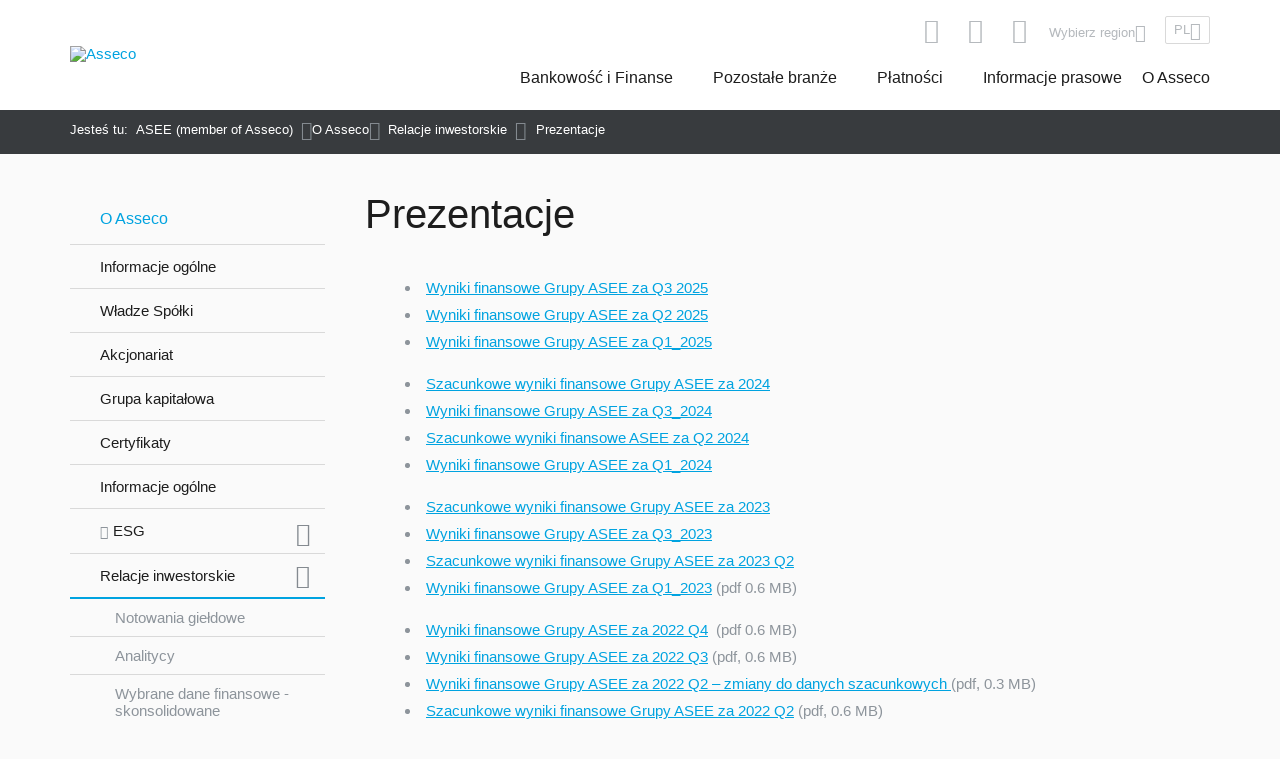

--- FILE ---
content_type: text/html; charset=utf-8
request_url: https://see.asseco.com/pl/o-asseco/relacje-inwestorskie/prezentacje/
body_size: 7918
content:
<!DOCTYPE html>
<html lang="pl">
<head>

<meta charset="utf-8">
<!-- 
	This website is powered by TYPO3 - inspiring people to share!
	TYPO3 is a free open source Content Management Framework initially created by Kasper Skaarhoj and licensed under GNU/GPL.
	TYPO3 is copyright 1998-2016 of Kasper Skaarhoj. Extensions are copyright of their respective owners.
	Information and contribution at http://typo3.org/
-->



<title>Prezentacje - ASEE (member of Asseco)</title>
<meta name="og:image" content="https://see.asseco.com/files/private/assets/images/asseco-fb.jpg" />
<meta name="generator" content="TYPO3 CMS">
<meta name="viewport" content="width=device-width, initial-scale=1, minimum-scale=1, maximum-scale=1">
<meta http-equiv="X-UA-Compatible" content="IE=edge">


<link rel="stylesheet" type="text/css" href="/typo3temp/compressor/merged-e3a1080a86380a6ae75e5d45ef83ad49.css?1740414629" media="all">
<link rel="stylesheet" type="text/css" href="/typo3conf/ext/iconfont/Resources/Public/Lib/font-awesome/css/font-awesome.min.css?1472563359" media="all">



<script src="/typo3temp/compressor/merged-04d1584888b43c043c755688a35dde35-c4130eb7ebce799e30b70218137c87ad.js?1732896765" type="text/javascript"></script>




            <link rel="icon" type="image/png" href="/files/private/assets/images/favicons/see/favicon-96x96.png" sizes="96x96" />
<link rel="icon" type="image/svg+xml" href="/files/private/assets/images/favicons/see/favicon.svg" />
<link rel="shortcut icon" href="/files/private/assets/images/favicons/see/favicon.ico" />
<link rel="apple-touch-icon" sizes="180x180" href="/files/private/assets/images/favicons/see/apple-touch-icon.png" />
<meta name="apple-mobile-web-app-title" content="MyWebSite" />
<link rel="manifest" href="/files/private/assets/images/favicons/see/site.webmanifest" /><meta property="og:title" content="ASEE (member of Asseco)"><meta property="og:type" content="website"><meta property="og:url" content="https://see.asseco.com/pl/o-asseco/relacje-inwestorskie/prezentacje/"><meta property="og:site_name" content="ASEE (member of Asseco)"><meta property="fb:page_id" content="329606143794048"><meta property="og:description" content="Asseco"><script src="https://www.google.com/recaptcha/api.js?render=6LeBl5sUAAAAAF8cw-yjYKBnqjvo3LLtGmW01z1o"></script><!-- Google Tag Manager -->
<script>(function(w,d,s,l,i){w[l]=w[l]||[];w[l].push({'gtm.start':
new Date().getTime(),event:'gtm.js'});var f=d.getElementsByTagName(s)[0],
j=d.createElement(s),dl=l!='dataLayer'?'&l='+l:'';j.async=true;j.src=
'https://www.googletagmanager.com/gtm.js?id='+i+dl;f.parentNode.insertBefore(j,f);
})(window,document,'script','dataLayer','GTM-TLH83GM');</script>
<!-- End Google Tag Manager -->


</head>
<body>

<!-- Google Tag Manager (noscript) -->
<noscript><iframe src="https://www.googletagmanager.com/ns.html?id=GTM-TLH83GM"
height="0" width="0" style="display:none;visibility:hidden"></iframe></noscript>
<!-- End Google Tag Manager (noscript) -->

        
                
            
    

<header class="top-header" data-no-index="1">
    


        <div class="page-tools-panels">
            <div class="page-tools-panels__search">
                <div>
                    
<form action="/pl/wyniki-wyszukiwania/" id="acForm">
    <input type="search" name="query" placeholder="Wpisz czego szukasz..." id="searchField" value="" autocomplete="off" data-lang="5">
    <button class="btn"><span class="icon-search"></span></button>
</form>


<script>var TX_EDGESOLR_AUTOCOMPLETE_URL= '/typo3conf/ext/edge_solr_asseco/Classes/SolrAutocompleteAssecoProductionSEE.php';</script>
                    <span class="icon-close" data-js-trigger="tools-search" data-js-target=".page-tools-panels__search"></span>
                </div>
            </div>

            <div class="page-tools-panels__social">
                <div>
                    <p>Znajdź nas w social mediach:</p><div class="socials">            <a href="https://twitter.com/Asseco_SEE" target="_blank" class="icon-twitter"></a>
    <a href="https://www.youtube.com/user/AssecoSEE" target="_blank" class="icon-youtube"></a>
    <a href="https://www.linkedin.com/company/asseco-south-eastern-europe" target="_blank" class="icon-linkedin"></a></div>
                    <span class="icon-close" data-js-trigger="tools-social" data-js-target=".page-tools-panels__social"></span>
                </div>
            </div>

            <div class="page-tools-panels__contact">
                <div>


                    
                            <div class="col-4 col-12--phone">
                                <span class="icon-call"></span>
                                <a href="tel:(+4822)5748630">(+48 22) 574 86 30</a>
                            </div>
                            <div class="col-4 col-12--phone">
                                <span class="icon-email-alt"></span>
                                <a href="&#109;&#97;&#105;&#108;&#116;&#111;&#58;&#111;&#102;&#102;&#105;&#99;&#101;&#64;&#97;&#115;&#115;&#101;&#99;&#111;&#45;&#115;&#101;&#101;&#46;&#99;&#111;&#109;">office@asseco-see.com</a>
                            </div>
                            <div class="col-4 col-12--phone">
                                <span class="icon-arrow-right-alt"></span>
                                <a href="/pl/tools/kontakt-z-asseco-see/" rel="nofollow" class="mfp-iframe">Kontakt z Asseco SEE</a>
                            </div>

                        

                    <span class="icon-close" data-js-trigger="tools-contact" data-js-target=".page-tools-panels__contact"></span>
                </div>
            </div>
        </div>

        <div class="headers-wrapper">
            <div class="header-top">
                <div class="box">
                    <div class="lang-box">
                        <div class="lang-box__country">
		<div class="lang-box__country-trigger" data-js-trigger="true" data-js-target=".lang-box__country-select">Wybierz region<span class="icon-arrow-down"></span></div>

		<div class="lang-box__country-select">
			<ul class="list-unstyled">
				
					<li class="list-head">
						
								<a href="https://pl.asseco.com">Asseco Poland</a>
							
					</li>
				
					<li class="list-head">
						
								<a href="https://lt.asseco.com">Asseco Lithuania</a>
							
					</li>
				
					<li class="list-head">
						
								<a href="https://see.asseco.com/">Asseco Eastern Europe</a>
							
					</li>
				
					<li class="list-head">
						
								<a href="https://es.asseco.com/">Asseco Spain</a>
							
					</li>
				
					<li class="list-head">
						
								<a href="https://pst.asseco.com">Asseco PST</a>
							
					</li>
				
			</ul>

			<ul class="list-unstyled">
				
					<li class="list-head">
						
								<a href="https://ce.asseco.com">Asseco Central Europe</a>
							
					</li>			
				
					<li >
						
								Slovakia
							
					</li>			
				
					<li >
						
								Czech Republic
							
					</li>			
				
					<li >
						
								Hungary
							
					</li>			
				
					<li class="list-head">
						
								<a href="http://www.assecosolutions.com/">Asseco Solutions</a>
							
					</li>			
				
					<li >
						
								Germany
							
					</li>			
				
					<li >
						
								Switzerland
							
					</li>			
				
					<li >
						
								Austria
							
					</li>			
				
			</ul>

			<ul class="list-unstyled">
				
					<li class="list-head">
						
								<a href="https://see.asseco.com">Asseco South Eastern Europe</a>
							
					</li>			
				
					<li >
						
								Albania
							
					</li>			
				
					<li >
						
								Bosnia and Hercegovina
							
					</li>			
				
					<li >
						
								Bulgaria
							
					</li>			
				
					<li >
						
								Croatia
							
					</li>			
				
					<li >
						
								Kosovo
							
					</li>			
				
					<li >
						
								Macedonia
							
					</li>			
				
					<li >
						
								Moldova
							
					</li>			
				
					<li >
						
								Montenegro
							
					</li>			
				
					<li >
						
								Romania
							
					</li>			
				
					<li >
						
								Serbia
							
					</li>			
				
					<li >
						
								Slovenia
							
					</li>			
				
					<li >
						
								<a href="https://tr.asseco.com">Turkey</a>
							
					</li>			
				
			</ul>
		</div>
	</div>
                        <div class="mini-selector" data-js-trigger data-js-target=".mini-selector-site-lang-select"><div>pl<span class="icon-arrow-down"></span></div><ul class="list-unstyled mini-selector-site-lang-select"><li><a href="/about/investor-relations/presentations/">EN</a></li><li class="active"><span>PL</span></li></ul></div>
                    </div>

                    <div class="page-tools">
                        <span class="icon-search" data-js-trigger="tools-search" data-js-target=".page-tools-panels__search"></span>
                        <span class="icon-share" data-js-trigger="tools-social" data-js-target=".page-tools-panels__social"></span>
                        
                        <span class="icon-call" data-js-trigger="tools-contact" data-js-target=".page-tools-panels__contact"></span>
                        <!---->
                    </div>
                </div>
            </div>


            <div class="header-nav">
                <div class="box">
                    <span class="icon-menu nav-trigger" data-js-trigger="nav-main" data-js-target="#main-nav"></span>
                    <span class="icon-search search-trigger" data-js-trigger="tools-search" data-js-target=".page-tools-panels__search"></span>

                    <figure class="logo">
                        <a href="/pl/"><img class="logotype see hidden--phone" src="/files/private/assets/images/asseco_southeasterneurope_logo.svg" width="200" height="64" alt="Asseco"></a>
                        <a href="/pl/"><img class="logotype hidden--desktop hidden--tablet" src="/files/private/assets/images/asseco_southeasterneurope_logo.svg" width="160" height="18" alt="Asseco"></a>
                    </figure>

                    <nav id="main-nav"><ul class="list-inline list-unstyled"><li><a href="http://see.asseco.com/banking-and-finance/banking/">Bankowość i Finanse</a></li><li><a href="https://see.asseco.com">Pozostałe branże</a></li><li class="has-subs has-subs--small"><a href="http://www.payten.com/en/">Płatności</a><div class="sub-nav inline-subnav"><span class="sub-nav__close hidden--desktop" data-js-trigger="nav-main" data-js-target="#main-nav">zamknij<span class="icon-close"></span></span><div class="inner-scroll"><div><ul><li><a href="http://www.payten.com/en/">Rozwiązania płatnicze zapewnia Payten, który wchodzi w skład Asseco, odwiedź www.payten.com</a></li></ul></div></div></div></li><li class="has-subs has-subs--small"><a href="/pl/informacje-prasowe/wyniki-finansowe/">Informacje prasowe</a><div class="sub-nav inline-subnav"><span class="sub-nav__close hidden--desktop" data-js-trigger="nav-main" data-js-target="#main-nav">zamknij<span class="icon-close"></span></span><div class="inner-scroll"><div><ul><li><a href="/pl/informacje-prasowe/wyniki-finansowe/">Wyniki finansowe</a></li></ul></div></div></div></li><li class="has-subs has-subs--small active">O Asseco<div class="sub-nav inline-subnav"><span class="sub-nav__close hidden--desktop" data-js-trigger="nav-main" data-js-target="#main-nav">zamknij<span class="icon-close"></span></span><div class="inner-scroll"><div><ul><li><a href="/pl/o-asseco/informacje-ogolne/">Informacje ogólne</a></li><li><a href="/pl/o-asseco/wladze-spolki/">Władze Spółki</a></li><li><a href="/pl/o-asseco/akcjonariat/">Akcjonariat</a></li><li><a href="/pl/o-asseco/grupa-kapitalowa/">Grupa kapitałowa</a></li><li><a href="/pl/o-asseco/certyfikaty/">Certyfikaty</a></li><li><a href="/pl/o-asseco/informacje-ogolne/">Informacje ogólne</a></li><li><a href="http://" target="_blank">ESG</a></li><li><a href="/pl/o-asseco/relacje-inwestorskie/notowania-gieldowe/">Relacje inwestorskie</a></li><li><a href="/pl/o-asseco/biura/">Biura</a></li></ul></div></div></div></li></ul></nav>
                </div>
            </div>


        </div>


    



</header>

<main>
    
    
            
                    <nav class="box--fluid breadcrumbs" data-no-index="1">
                        <ul class="list-path" itemscope itemtype="http://schema.org/BreadcrumbList"><li><span>Jesteś tu:</span></li><li itemprop="itemListElement" itemscope itemtype="http://schema.org/ListItem"><a href="/pl/" itemprop="item"><span itemprop="name">ASEE (member of Asseco)</span></a><meta itemprop="position" content="1"></li><li itemprop="itemListElement" itemscope itemtype="http://schema.org/ListItem"><span itemprop="name">O Asseco</span><meta itemprop="position" content="2"></li><li itemprop="itemListElement" itemscope itemtype="http://schema.org/ListItem"><a href="/pl/o-asseco/relacje-inwestorskie/notowania-gieldowe/" itemprop="item"><span itemprop="name">Relacje inwestorskie</span></a><meta itemprop="position" content="3"></li><li itemprop="itemListElement" itemscope itemtype="http://schema.org/ListItem"><a href="/pl/o-asseco/relacje-inwestorskie/prezentacje/" class="active" itemprop="item"><span itemprop="name">Prezentacje</span></a><meta itemprop="position" content="4"></li></ul>
                    </nav>
                
        

    

    

    <section class="box page-content">
        <aside class="col-3 col-12--mobile page-content__aside" data-no-index="1">
            
                <div class="box box-nav"><h4>O Asseco</h4><span class="aside-nav-collapse icon-more-horiz hidden--desktop" data-js-trigger="aside-nav" data-js-target=".aside-nav"></span><ul class="aside-nav uid-461 * showPageTabsNav-0"><li><a href="/pl/o-asseco/informacje-ogolne/">Informacje ogólne</a></li><li><a href="/pl/o-asseco/wladze-spolki/">Władze Spółki</a></li><li><a href="/pl/o-asseco/akcjonariat/">Akcjonariat</a></li><li><a href="/pl/o-asseco/grupa-kapitalowa/">Grupa kapitałowa</a></li><li><a href="/pl/o-asseco/certyfikaty/">Certyfikaty</a></li><li><a href="/pl/o-asseco/informacje-ogolne/">Informacje ogólne</a></li><li class="has-sub-nav"><a href="http://" target="_blank">ESG<span class="icon-arrow-down" data-js-subnavexpand></span></a><ul class="uid-461 * showPageTabsNav-0"><li><a href="/pl/o-asseco/esg/informacje-niefinansowe-za-rok-2023/">Informacje niefinansowe za rok 2023</a></li></ul></li><li class="active active-first has-sub-nav"><a href="/pl/o-asseco/relacje-inwestorskie/notowania-gieldowe/">Relacje inwestorskie<span class="icon-arrow-down" data-js-subnavexpand></span></a><ul class="uid-461 * showPageTabsNav-0"><li><a href="/pl/o-asseco/relacje-inwestorskie/notowania-gieldowe/">Notowania giełdowe</a></li><li><a href="/pl/o-asseco/relacje-inwestorskie/analitycy/">Analitycy</a></li><li><a href="/pl/o-asseco/relacje-inwestorskie/wybrane-dane-finansowe-skonsolidowane/">Wybrane dane finansowe - skonsolidowane</a></li><li><a href="/pl/o-asseco/relacje-inwestorskie/lad-korporacyjny/">Ład korporacyjny</a></li><li><a href="/pl/o-asseco/relacje-inwestorskie/audytor/">Audytor</a></li><li><a href="/pl/o-asseco/relacje-inwestorskie/raporty-okresowe/2026/">Raporty okresowe</a></li><li><a href="/pl/o-asseco/relacje-inwestorskie/raporty-biezace/2026/">Raporty bieżące</a></li><li><a href="/pl/o-asseco/relacje-inwestorskie/okresy-zamkniete/">Okresy zamknięte</a></li><li><a href="/pl/o-asseco/relacje-inwestorskie/otoczenie-prawne/2025/">Otoczenie prawne</a></li><li><a href="/pl/o-asseco/relacje-inwestorskie/finansowe-informacje-prasowe/">Finansowe informacje prasowe</a></li><li class="active"><a href="/pl/o-asseco/relacje-inwestorskie/prezentacje/">Prezentacje</a></li><li><a href="/pl/o-asseco/relacje-inwestorskie/kalendarz/">Kalendarz</a></li><li><a href="/pl/o-asseco/relacje-inwestorskie/prospekt-emisyjny/">Prospekt emisyjny</a></li><li><a href="/pl/o-asseco/relacje-inwestorskie/polityka-dywidendowa/">Polityka dywidendowa</a></li><li><a href="/pl/o-asseco/relacje-inwestorskie/kontakt-ir/">Kontakt IR</a></li></ul></li><li><a href="/pl/o-asseco/biura/">Biura</a></li></ul></div>
            

            
        </aside>

        <div class="col-9 col-12--mobile page-content__main">
            
                <h1>
                    
                            Prezentacje
                        
                </h1>
            

            
            <ul><li><a href="/files/see/Presentations/2025/ASEE_Group_2025Q3_WSE_presentation.pdf">Wyniki finansowe Grupy ASEE za Q3 2025</a></li> <li><a href="/files/see/Presentations/2025/Financial_result_of_ASEE_Group_for_Q2_2025.pdf">Wyniki finansowe Grupy ASEE za Q2 2025</a></li> <li><a href="/files/see/Presentations/2025/202504_GASEE_FS2025Q1_WSE_presentation_FINAL.pdf">Wyniki finansowe Grupy ASEE za Q1_2025</a></li></ul><ul><li><a href="/files/see/regulatory-fillings/2025/202502_GASEE_FS2024Q4_presentation_estimated_results.pdf">Szacunkowe wyniki finansowe Grupy ASEE za 2024</a></li> <li><a href="/files/see/Presentations/2024/FS_ASEE_2024_Q3_FINAL.pdf">Wyniki finansowe Grupy ASEE za Q3_2024</a></li> <li><a href="/files/see/Presentations/2024/FS_ASEE_2024_Q2_FINAL.pdf">Szacunkowe wyniki finansowe ASEE za Q2 2024</a></li> <li><a href="/files/see/financial_reports/2024/Financial_results_for_Q1_2024_and_Business_Update.pdf">Wyniki finansowe Grupy ASEE za Q1_2024</a></li></ul><ul><li><a href="/files/see/Presentations/2024/Estimated_Financial_Results_for_2023_and_Business_Update.pdf">Szacunkowe wyniki finansowe Grupy ASEE za 2023</a></li> <li><a href="/files/see/Presentations/2023/FS_ASEE_2023_Q3.pdf">Wyniki finansowe Grupy ASEE za Q3_2023</a></li> <li><a href="/files/see/Presentations/2023/FS_ASEE_2023_Q2.pdf">Szacunkowe wyniki finansowe Grupy ASEE za 2023 Q2</a></li> <li><a href="/files/see/Presentations/2023/FS_ASEE_2023_Q1.pdf">Wyniki finansowe Grupy ASEE za Q1_2023</a>&nbsp;(pdf&nbsp;0.6 MB)</li></ul><ul><li><a href="/files/see/Presentations/2023/FS_ASEE_2022_FY_FINAL.pdf">Wyniki finansowe Grupy ASEE za 2022 Q4</a>&nbsp; (pdf&nbsp;0.6 MB)</li> <li><a href="/files/see/Presentations/2022/FS_ASEE_2022_Q3_new.pdf">Wyniki finansowe Grupy ASEE za 2022 Q3</a>&nbsp;(pdf, 0.6 MB)</li> <li><a href="/files/see/Presentations/2022/FS_ASEE_2022_Q2_Final_vs_Estimates_FIN.pdf">Wyniki finansowe Grupy ASEE za 2022 Q2 &ndash; zmiany do danych szacunkowych&nbsp;</a>(pdf, 0.3 MB)</li> <li><a href="/files/see/Presentations/2022/FS_ASEE_2022_Q2_ver_FIN.pdf"> Szacunkowe wyniki finansowe Grupy ASEE za 2022 Q2</a>&nbsp;(pdf, 0.6 MB)</li> <li><a href="/files/see/Presentations/2022/Financial_results_of_ASEE_Group_for_Q1_2022.pdf">Wyniki finansowe Grupy ASEE za 2022 Q1&nbsp;</a>(pdf, 0.6 MB)</li></ul><ul><li><a href="/files/see/Presentations/2022/FS_ASEE_2021_FY_short.pdf">Wyniki finansowe Grupy Asseco SEE za 2021 Q4</a>&nbsp;<span style="color: #828282;">(pdf, 0.6 MB)</span></li> <li><a href="/files/see/Presentations/2021/FS_ASEE_2021_Q3_28.10.2021.pdf">Wyniki finansowe Grupu Asseco SEE za 2021 Q3</a> (pdf, 0.6 MB)</li> <li><a href="/files/see/Presentations/2021/FS_ASEE_2021_H1.pdf">Wyniki finansowe Grupy Asseco SEE za 2021H1</a>&nbsp; (pdf, 0.6 MB)</li> <li><a href="/files/see/Presentations/2021/Financial_results_of_Asseco_SEE_Group_for_1Q_2021.pdf">Wyniki finansowe Grupy Asseco SEE za 2021 Q1</a> (pdf, 0.6 MB)</li></ul><ul><li><a href="/files/see/Presentations/2021/FS_ASEE_2020_presentation_.25.02.2021pptx.pdf">Wyniki finansowe Grupy Asseco SEE za 2020 Q4&nbsp;</a><span style="color: #828282;">(pdf, 0.6 MB)</span></li> <li><a href="/files/see/Presentations/2021/FS_ASEE_Q3_2020_presentation_short.pdf">Wyniki finansowe Grupy Asseco SEE za 2020 Q3&nbsp;</a>(pdf, 0.6 MB)</li> <li><a href="/files/see/Presentations/2020/Financial_results_of_Asseco_SEE_Group_for_H1_2020.pdf" target="_blank" rel="noopener">Wyniki finansowe Grupy Asseco SEE za 2020 H1</a>&nbsp;(pdf, 0.6 MB)</li> <li><a href="/files/see/Presentations/2020/Financial_results_of_Asseco_SEE_Group_for_1Q_2020.pdf" target="_blank" rel="noopener">Wyniki finansowe Grupy Asseco SEE za 2020 Q1</a>&nbsp;(pdf, 0.6 MB)</li></ul><ul><li><a href="/files/see/Presentations/2019/Financial_results_od_Group_Asseco_SEE_for_Q4_FY_2019_.pdf">Wyniki finansowe Grupy Asseco SEE za 2019 Q4&nbsp;</a>(pdf, 0.6 MB)</li> <li><a href="/files/see/Presentations/2019/Financial_results_od_Group_Asseco_SEE_for_Q3_2019_.pdf" target="_blank" rel="noopener">Wyniki finansowe Grupy Asseco SEE za 2019 Q3</a> (pdf, 0.6 MB)</li> <li><a href="/files/see/Presentations/2019/Financial_Results_of_Group_Asseco_SEE_for_2019_H1.pdf">Wyniki finansowe Grupy Asseco SEE za 2019 H1&nbsp;</a>(pdf, 0.7 MB)</li> <li><a href="/files/see/Presentations/2019/Financial_results_of_Group_Asseco_SEE_for_2019_Q1.pdf" target="_blank" rel="noopener">Wyniki finansowe Grupy Asseco SEE za 2019 Q1</a>&nbsp;(pdf, 0.6 MB)</li></ul><ul><li><a href="/files/see/Presentations/2018/Financial_results_of_Group_Asseco_SEE_for_2018_FY.pdf" target="_blank" rel="noopener">Wyniki finansowe Grupy Asseco SEE za 2018 FY</a>&nbsp;(pdf, 0.7 MB)</li> <li><a href="/files/see/Presentations/2018/Financial_results_of_Group_Asseco_SEE_for_2018_Q1-3.pdf" target="_blank" rel="noopener">Wyniki finansowe Grupy Asseco SEE za 2018 Q1-3</a>&nbsp;(pdf,&nbsp;1.5 MB)</li> <li><a href="/files/see/Presentations/2018/Financial_results_of_Group_Asseco_SEE_for_2018_H1_v2.pdf">Wyniki finansowe Grupy Asseco SEE za 2018 H1&nbsp;</a>(pdf, 0.7 MB)</li> <li><a href="/files/see/Presentations/2018/Financial_Statements_ASEE_1Q_2018_presentation.pdf" target="_blank" rel="noopener">Wyniki finansowe Grupy Asseco SEE za 2018 Q1</a>&nbsp;(pdf, 0.6 MB)</li></ul><ul><li><a href="/files/see/Presentations/2017/Financial_Statements_FY2017_ASEE_presentation.pdf" target="_blank" rel="noopener">Wyniki finansowe Grupy Asseco SEE za 2017 FY</a>&nbsp;(pdf, 0.5 MB)</li> <li><a href="/files/see/Presentations/2017/ASEE_._Strategy_Payment_Investors._2017.11.15.pdf" target="_blank" rel="noopener">ASEE Payment Strategic Direction - PAYTEN</a>&nbsp;(pdf, 1 MB)</li> <li><a href="/files/see/Presentations/2017/Financial_Statements_Q32017_ASEE_presentation.pdf" target="_blank" rel="noopener">Wyniki finansowe Grupy Asseco SEE za 2017 Q1-3</a>&nbsp;(pdf,&nbsp;1 MB)</li> <li><a href="/files/see/Presentations/2017/Financial_results_of_Group_Asseco_SEE_for_2017_H1.pdf" target="_blank" rel="noopener">Wyniki finansowe Grupy Asseco SEE za 2017 H1</a>&nbsp;(pdf, 0.7 MB)</li> <li><a href="/files/see/Presentations/2017/Financial_Statements_Q1_2017_ASEE_presentation_final_short.pdf" target="_blank" rel="noopener">Wyniki finansowe Grupy Asseco SEE za 2017 Q1</a>&nbsp;(pdf, 0.7 MB)</li></ul><ul><li><a href="/files/see/Presentations/Financial_Statements_FY_2016_ASEE_presentation.pdf" target="_blank" rel="noopener">Wyniki finansowe Grupy Asseco SEE za 2016 FY</a>&nbsp;(pdf, 0.7 MB)</li> <li><a href="/files/see/Presentations/Financial_Statements_Q3_2016_ASEE_presentation_final_final_short.pdf" target="_blank" rel="noopener">Wyniki finansowe Grupy Asseco SEE za 2016 Q1-3</a>&nbsp;(pdf, 0.8 MB)</li> <li><a href="/files/see/Presentations/SE-Financial-Statement-of-Q1-3-2014-ASEE-presentation-2015-10-22.pdf" target="_blank" rel="noopener">Wyniki finansowe Grupy Asseco SEE za 2016 H1</a> (pdf, 0.7 MB)</li> <li><a href="/files/see/Presentations/Financial-Statements-Q1-2016-ASEE-presentation.pdf" target="_blank" rel="noopener">Wyniki finansowe Grupy Asseco SEE za 2016 Q1</a> (pdf, 1 MB)</li></ul><ul><li><a href="/files/see/Presentations/Financial-Statements-FY-2015-ASEE-presentation.pdf" target="_blank" rel="noopener">Wyniki finansowe Grupy Asseco SEE za 2015 FY</a> (pdf, 0.6 MB)</li> <li><a href="/files/see/Presentations/Financial_Statements_Q3_2015_ASEE_presentation_22.10.2015.pdf" target="_blank" rel="noopener">Wyniki finansowe Grupy Asseco SEE za 2015 Q1-3</a> (pdf, 0.8 MB)</li> <li><a href="/files/see/Presentations/SE-Financial-Statement-of-HY-2015-ASEE-presentation-2015-08-06.pdf" target="_blank" rel="noopener">Wyniki finansowe Grupy Asseco SEE za 2015 H1</a> (pdf, 1 MB)</li> <li><a href="/files/see/Presentations/Financial-Statement-of-Q1-2015-ASEE-presentation.pdf" target="_blank" rel="noopener">Wyniki finansowe Grupy Asseco SEE za 2015 Q1</a> (pdf, 1 MB)</li></ul><ul><li><a href="/files/see/Presentations/Financial-Statement-of-Q4-2014-ASEE-presentation-2015-02-19.pdf" target="_blank" rel="noopener">Wyniki finansowe Grupy Asseco SEE za 2014 FY</a> (pdf, 0.8 MB)</li> <li><a href="/files/see/Presentations/SE-Financial-Statement-of-Q1-3-2014-ASEE-presentation-2014-10-24.pdf" target="_blank" rel="noopener">Wyniki finansowe Grupy Asseco SEE za 2014 Q1-3</a> (pdf, 1 MB)</li> <li><a href="/files/see/Presentations/SE-Financial-Statement-of-HY-2014-ASEE-presentation-2014-08-06.pdf" target="_blank" rel="noopener">Wyniki finansowe Grupy Asseco SEE za 2014 H1</a> (pdf, 0.6 MB)</li> <li><a href="/files/see/Presentations/Financial-Statement-of-Q1-2014-ASEE-presentation.pdf" target="_blank" rel="noopener">Wyniki finansowe Grupy Asseco SEE za 2014 Q1</a> (pdf, 0.6 MB)</li></ul><ul><li><a href="/files/see/Presentations/Financial-Statement-of-Q1-4-2013-ASEE-presentation.pdf" target="_blank" rel="noopener">Wyniki finansowe Grupy Asseco SEE za 2013 FY</a> (pdf, 0.6 MB)</li> <li><a href="/files/see/Presentations/SE-Financial-Statement-of-Q1-3-2013-ASEE-presentation-2013-10-24.pdf" target="_blank" rel="noopener">Wyniki finansowe Grupy Asseco SEE za 2013 Q1-3</a> (pdf, 0.6 MB)</li> <li><a href="/files/see/Presentations/SE-Financial-Statement-of-HY-2013-ASEE-presentation-2013-08-08.pdf" target="_blank" rel="noopener">Wyniki finansowe Grupy Asseco SEE za 2013 H1</a> (pdf, 2.7 MB)</li> <li><a href="/files/see/Presentations/Financial-results-of-Group-Asseco-SEE-for-2013-Q1.pdf" target="_blank" rel="noopener">Wyniki finansowe Grupy Asseco SEE za 2013 Q1</a> (pdf, 0.7 MB)</li></ul><ul><p class="bodytext">&nbsp;</p><ul><p class="bodytext"> <li><a href="/files/see/Presentations/Financial-Statement-of-Q1-4-2012-.-ASEE-presentation-.-2013.pdf" target="_blank" rel="noopener">Wyniki finansowe Grupy Asseco SEE za 2012 FY</a> (pdf, 1.4 MB)</li> <li><a href="/files/see/Presentations/SE-Financial-Statement-of-Q1-3-2012-ASEE-presentation-2012-10-24.pdf" target="_blank" rel="noopener">Wyniki finansowe Grupy Asseco SEE za 2012 Q1-3</a> (pdf, 0.6 MB)</li> <li><a href="/files/see/Presentations/SE-Financial-Statement-of-HY-2012-ASEE-presentation-2012-08-10.pdf" target="_blank" rel="noopener">Wyniki finansowe Grupy Asseco SEE za 2012 H1</a> (pdf, 1.1 MB)</li> <li><a href="/files/see/Presentations/Financial-results-of-Group-Asseco-SEE-for-2012-Q1.pdf" target="_blank" rel="noopener">Wyniki finansowe Grupy Asseco SEE za 2012 Q1</a> (pdf, 1.3 MB) </p><ul><li><a href="/files/see/Presentations/Payment-Solutions-Strategy-for-Growth-2012-Q1.pdf" target="_blank" rel="noopener">Rozwiązania w obszarze płatności &ndash; Strategia wzrostu 2012</a> (pdf, 0.8 MB)</li></ul><p class="bodytext"> </li> </p></ul><p class="bodytext">&nbsp;</p></ul><ul><p class="bodytext">&nbsp;</p><ul><li><a href="/files/see/Presentations/Financial-results-of-Group-Asseco-SEE-for-2011-FY.pdf" target="_blank" rel="noopener">Wyniki finansowe Grupy Asseco SEE za 2011 FY</a> (pdf, 0.8 MB)</li> <li><a href="/files/see/Presentations/Financial-results-of-Group-Asseco-SEE-for-2011-Q1-3.pdf" target="_blank" rel="noopener">Wyniki finansowe Grupy Asseco SEE za 2011 Q1-3</a> (pdf, 1.5 MB)</li> <li><a href="/files/see/Presentations/Financial-results-of-Group-Asseco-SEE-for-2011-H1.pdf" target="_blank" rel="noopener">Wyniki finansowe Grupy Asseco SEE za 2011 H1</a> (pdf,1.7MB)</li> <li><a href="/files/see/Presentations/Financial-results-of-Group-Asseco-SEE-for-2011-Q1.pdf" target="_blank" rel="noopener">Wyniki finansowe Grupy Asseco SEE za 2011 Q1</a> (pdf, 2.1 MB)</li></ul><p class="bodytext">&nbsp;</p></ul><ul><p class="bodytext">&nbsp;</p><ul><li><a href="/files/see/Presentations/Financial-results-of-Group-Asseco-SEE-for-2010-FY.pdf" target="_blank" rel="noopener">Wyniki finansowe Grupy Asseco SEE za 2010 FY</a> (pdf, 2.7 MB)</li> <li><a href="/files/see/Presentations/Financial-results-of-Group-Asseco-SEE-for-2010-Q1-3.pdf" target="_blank" rel="noopener">Wyniki finansowe Grupy Asseco SEE za 2010 Q1-3</a> (pdf, 1.3 MB)</li> <li><a href="/files/see/Presentations/Financial-results-of-Group-Asseco-SEE-for-2010-H1.pdf" target="_blank" rel="noopener">Wyniki finansowe Grupy Asseco SEE za 2010 H1</a> (pdf, 1.5 MB)</li></ul><p class="bodytext">&nbsp;</p></ul><ul><p class="bodytext">&nbsp;</p><ul><li><a href="/files/see/Presentations/Financial-results-of-Group-Asseco-SEE-for-2009-FY.pdf" target="_blank" rel="noopener">Wyniki finansowe Grupy Asseco SEE za 2009 FY</a> (pdf, 1.5 MB)</li></ul><p class="bodytext">&nbsp;</p></ul><ul><li><a href="/files/see/Presentations/Pre-IPO-roadshow-presentation.pdf" target="_blank" rel="noopener">Pre-IPO roadshow presentation</a> (pdf, 3.3 MB)</li></ul>
        </div>
    </section>


</main>

<footer class="footer_section" data-no-index="1">
    



        

                <div class="to-top">
                    <span id="go-to-top">Do góry</span>
                </div>

                <div class="box">
                    <div class="row hidden--mobile">
                        <div class="col-12">
                            <img class="logotype" src="/files/private/assets/images/asseco_southeasterneurope_logo-white.svg" width="160" height="18" alt="Asseco"/>
                        </div>
                    </div>

                    <div class="row">
                        <nav class="col-9 col-12--mobile">
                            <ul><li><a href="http://www.payten.com/en/">Płatności</a></li><li><a href="/pl/informacje-prasowe/wyniki-finansowe/">Informacje prasowe</a></li><li><a href="/pl/polityka-prywatnosci/">Polityka Prywatności</a></li></ul>
                        </nav>

                        <div class="col-3 col-12--mobile footer__newsletter">
                            <h4 class="csc-firstHeader">Newsletter:</h4><div class="tx-powermail">
	

	

	

			

				
						<form data-parsley-validate="data-parsley-validate" data-validate="html5" data-powermail-ajax="true" data-powermail-form="12" data-powermail-ajax-uri="https://see.asseco.com/pl/potwierdzenie-subskrypcji/" enctype="multipart/form-data" name="field" class="powermail_form powermail_form_12 newsletter " action="/pl/o-asseco/relacje-inwestorskie/prezentacje/?tx_powermail_pi1%5Baction%5D=create&amp;tx_powermail_pi1%5Bcontroller%5D=Form" method="post">
<div>
<input type="hidden" name="tx_powermail_pi1[__referrer][@extension]" value="Powermail" />
<input type="hidden" name="tx_powermail_pi1[__referrer][@vendor]" value="In2code" />
<input type="hidden" name="tx_powermail_pi1[__referrer][@controller]" value="Form" />
<input type="hidden" name="tx_powermail_pi1[__referrer][@action]" value="form" />
<input type="hidden" name="tx_powermail_pi1[__referrer][arguments]" value="YTowOnt9e8b0c5859d1a66b399124a957e9a6e3b0c8fb18d" />
<input type="hidden" name="tx_powermail_pi1[__referrer][@request]" value="a:4:{s:10:&quot;@extension&quot;;s:9:&quot;Powermail&quot;;s:11:&quot;@controller&quot;;s:4:&quot;Form&quot;;s:7:&quot;@action&quot;;s:4:&quot;form&quot;;s:7:&quot;@vendor&quot;;s:7:&quot;In2code&quot;;}b2f3356dcc2c42abc5811d5984a4f9ce6a219676" />
<input type="hidden" name="tx_powermail_pi1[__trustedProperties]" value="a:2:{s:5:&quot;field&quot;;a:3:{s:12:&quot;email_unique&quot;;i:1;s:9:&quot;recaptcha&quot;;i:1;s:4:&quot;__hp&quot;;i:1;}s:4:&quot;mail&quot;;a:1:{s:4:&quot;form&quot;;i:1;}}4a312ae6bb59bbd542e4b1e0557e831d94ea9d81" />
</div>


							


	


							
								<fieldset class="powermail_fieldset powermail_fieldset_15 ">
									
										

<div id="powermail_fieldwrap_79"
	 class="email-wrapper row powermail_fieldwrap powermail_fieldwrap_input powermail_fieldwrap_79 hidden-label ">

	
	<input required="required" data-parsley-required-message="To pole jest wymagane!" data-parsley-trigger="change" data-parsley-error-message="To nie jest prawidłowy adres email!" placeholder="Twój e-mail" class="powermail_field powermail_input " id="powermail_field_email_unique" type="email" name="tx_powermail_pi1[field][email_unique]" value="" />
</div>
									
										
<div id="powermail_fieldwrap_77" class="powermail_fieldwrap powermail_fieldwrap_submit powermail_fieldwrap_77 10">
	<input class="btn btn--color-second powermail_field powermail_submit" type="submit" name="" value="OK" />
</div>
									
										
<div id="powermail_fieldwrap_155" class="row powermail_fieldwrap powermail_fieldwrap_text powermail_fieldwrap_155 form-tooltip">
	
			<div class="form-tooltip__content">
				
					Jeśli chcesz zapisać się do newslettera ASEE, kliknij OK. Dane są dostępne dla innych spółek z Grupy Asseco South Eastern Europe (w tym spoza EOG). Klikając OK oświadczam, że jestem właścicielem tego adresu e-mail i wyrażam zgodę na przetwarzanie mojego adresu e-mail przez Asseco South Eastern Europe S.A. w celu otrzymywania Newslettera i innych materiałów od ASEE. Podany adres e-mail będzie przetwarzany w czasie, gdy będzie dostępny Newsletter. Jeśli chcesz usunąć swój adres e-mail z naszej bazy danych, wyślij e-mail na adres: <a href="marketing@asseco-see.rs">marketing@asseco-see.rs</a>, korzystając z adresu e-mail podanego podczas rejestracji.
				
			</div>
		
</div>

									
										

<html xmlns:f="http://typo3.org/ns/TYPO3/CMS/Fluid/ViewHelpers"
	  xmlns:vh="http://typo3.org/ns/In2code\Powermail\ViewHelpers"
	  data-namespace-typo3-fluid="true">

<div id="powermail_fieldwrap_156" class="powermail_fieldwrap powermail_fieldwrap_input powermail_fieldwrap_156 form-recaptcha  ">
	
		<script src='https://www.google.com/recaptcha/api.js?hl=en'></script>
		<input class="powermail_field powermail_hidden " id="powermail_field_recaptcha" type="hidden" name="tx_powermail_pi1[field][recaptcha]" value="valid" />
		<div class="g-recaptcha" data-sitekey="6LdyW8QUAAAAAFxUUffc33HUONa1SCx9tSf5OUj9"></div>
	
</div>

</html>
									
								</fieldset>
							

							<input class="powermail_form_uid" type="hidden" name="tx_powermail_pi1[mail][form]" value="12" />
							
	<div style="margin-left: -99999px; position: absolute;">
		<label for="powermail_hp_12">
			Don't fill this field!
		</label>
		<input autocomplete="off" id="powermail_hp_12" type="text" name="tx_powermail_pi1[field][__hp]" value="" />
	</div>

						</form>
					
			
		



	<div class="hidden" style="display: none;">
	
	<input type="hidden" id="powermailLanguage" value="" />

	
	<input type="hidden" id="powermailPid" value="" />

	
	
		<input type="hidden" id="redirectUri" value="" />
	
</div>
</div>
                            
                        </div>
                    </div>

                    <div class="row box--flex row--socials">
                        <div class="col-9 col-10--tablet col-12--phone">
                            
                        </div>

                        <div class="col-3 col-2--tablet col-12--phone footer__social inline-center">
                            <div class="socials">            <a href="https://twitter.com/Asseco_SEE" target="_blank" class="icon-twitter"></a>
    <a href="https://www.youtube.com/user/AssecoSEE" target="_blank" class="icon-youtube"></a>
    <a href="https://www.linkedin.com/company/asseco-south-eastern-europe" target="_blank" class="icon-linkedin"></a></div>
                        </div>
                    </div>

                    <div class="row inline-center copyrights">
                        <p>
                            © All rights reserved to Asseco South Eastern Europe 2026
                            <br>
                        </p>
                    </div>

                    <div id="cookie-box" class="cookie-box" data-cookie-box></div>
                </div>

            

    

</footer>
<script src="/typo3temp/compressor/merged-f37a6bba8a89a96639a7d990192828c8-fdaedb2d808ee22385ca55b3e0153b89.js?1732896766" type="text/javascript"></script>

<script src="/typo3temp/compressor/merged-475a3ed3c16f097993ab2cdea0edfee6-cf10cfbc85fd4295f58fb7e2f08fa4e1.js?1712826432" type="text/javascript"></script>









    
    <script>
        var cookieBox = new cookieBox({
            privacyPolicy: true,
            selfPosition: true,
            cookiesPageURL: '/pl/polityka-prywatnosci/',
            textParagraph_1: '<p>Nasz serwis wykorzystuje pliki cookies. Korzystanie z witryny oznacza zgodę na ich zapis lub wykorzystanie. Zaakceptowanie zgody na wykorzystanie plików cookies jest jednoznaczne z zapoznaniem się i przyjęciem treści <a data-cookie-box-url>Polityki prywatności</a>&nbsp;|&nbsp;<span data-cookie-box-close>Akceptuję</span></p>',
            textParagraph_2: ''
        });
    </script>










</body>
</html>

--- FILE ---
content_type: text/html; charset=utf-8
request_url: https://www.google.com/recaptcha/api2/anchor?ar=1&k=6LeBl5sUAAAAAF8cw-yjYKBnqjvo3LLtGmW01z1o&co=aHR0cHM6Ly9zZWUuYXNzZWNvLmNvbTo0NDM.&hl=en&v=PoyoqOPhxBO7pBk68S4YbpHZ&size=invisible&anchor-ms=20000&execute-ms=30000&cb=d8vav7mnebw2
body_size: 48732
content:
<!DOCTYPE HTML><html dir="ltr" lang="en"><head><meta http-equiv="Content-Type" content="text/html; charset=UTF-8">
<meta http-equiv="X-UA-Compatible" content="IE=edge">
<title>reCAPTCHA</title>
<style type="text/css">
/* cyrillic-ext */
@font-face {
  font-family: 'Roboto';
  font-style: normal;
  font-weight: 400;
  font-stretch: 100%;
  src: url(//fonts.gstatic.com/s/roboto/v48/KFO7CnqEu92Fr1ME7kSn66aGLdTylUAMa3GUBHMdazTgWw.woff2) format('woff2');
  unicode-range: U+0460-052F, U+1C80-1C8A, U+20B4, U+2DE0-2DFF, U+A640-A69F, U+FE2E-FE2F;
}
/* cyrillic */
@font-face {
  font-family: 'Roboto';
  font-style: normal;
  font-weight: 400;
  font-stretch: 100%;
  src: url(//fonts.gstatic.com/s/roboto/v48/KFO7CnqEu92Fr1ME7kSn66aGLdTylUAMa3iUBHMdazTgWw.woff2) format('woff2');
  unicode-range: U+0301, U+0400-045F, U+0490-0491, U+04B0-04B1, U+2116;
}
/* greek-ext */
@font-face {
  font-family: 'Roboto';
  font-style: normal;
  font-weight: 400;
  font-stretch: 100%;
  src: url(//fonts.gstatic.com/s/roboto/v48/KFO7CnqEu92Fr1ME7kSn66aGLdTylUAMa3CUBHMdazTgWw.woff2) format('woff2');
  unicode-range: U+1F00-1FFF;
}
/* greek */
@font-face {
  font-family: 'Roboto';
  font-style: normal;
  font-weight: 400;
  font-stretch: 100%;
  src: url(//fonts.gstatic.com/s/roboto/v48/KFO7CnqEu92Fr1ME7kSn66aGLdTylUAMa3-UBHMdazTgWw.woff2) format('woff2');
  unicode-range: U+0370-0377, U+037A-037F, U+0384-038A, U+038C, U+038E-03A1, U+03A3-03FF;
}
/* math */
@font-face {
  font-family: 'Roboto';
  font-style: normal;
  font-weight: 400;
  font-stretch: 100%;
  src: url(//fonts.gstatic.com/s/roboto/v48/KFO7CnqEu92Fr1ME7kSn66aGLdTylUAMawCUBHMdazTgWw.woff2) format('woff2');
  unicode-range: U+0302-0303, U+0305, U+0307-0308, U+0310, U+0312, U+0315, U+031A, U+0326-0327, U+032C, U+032F-0330, U+0332-0333, U+0338, U+033A, U+0346, U+034D, U+0391-03A1, U+03A3-03A9, U+03B1-03C9, U+03D1, U+03D5-03D6, U+03F0-03F1, U+03F4-03F5, U+2016-2017, U+2034-2038, U+203C, U+2040, U+2043, U+2047, U+2050, U+2057, U+205F, U+2070-2071, U+2074-208E, U+2090-209C, U+20D0-20DC, U+20E1, U+20E5-20EF, U+2100-2112, U+2114-2115, U+2117-2121, U+2123-214F, U+2190, U+2192, U+2194-21AE, U+21B0-21E5, U+21F1-21F2, U+21F4-2211, U+2213-2214, U+2216-22FF, U+2308-230B, U+2310, U+2319, U+231C-2321, U+2336-237A, U+237C, U+2395, U+239B-23B7, U+23D0, U+23DC-23E1, U+2474-2475, U+25AF, U+25B3, U+25B7, U+25BD, U+25C1, U+25CA, U+25CC, U+25FB, U+266D-266F, U+27C0-27FF, U+2900-2AFF, U+2B0E-2B11, U+2B30-2B4C, U+2BFE, U+3030, U+FF5B, U+FF5D, U+1D400-1D7FF, U+1EE00-1EEFF;
}
/* symbols */
@font-face {
  font-family: 'Roboto';
  font-style: normal;
  font-weight: 400;
  font-stretch: 100%;
  src: url(//fonts.gstatic.com/s/roboto/v48/KFO7CnqEu92Fr1ME7kSn66aGLdTylUAMaxKUBHMdazTgWw.woff2) format('woff2');
  unicode-range: U+0001-000C, U+000E-001F, U+007F-009F, U+20DD-20E0, U+20E2-20E4, U+2150-218F, U+2190, U+2192, U+2194-2199, U+21AF, U+21E6-21F0, U+21F3, U+2218-2219, U+2299, U+22C4-22C6, U+2300-243F, U+2440-244A, U+2460-24FF, U+25A0-27BF, U+2800-28FF, U+2921-2922, U+2981, U+29BF, U+29EB, U+2B00-2BFF, U+4DC0-4DFF, U+FFF9-FFFB, U+10140-1018E, U+10190-1019C, U+101A0, U+101D0-101FD, U+102E0-102FB, U+10E60-10E7E, U+1D2C0-1D2D3, U+1D2E0-1D37F, U+1F000-1F0FF, U+1F100-1F1AD, U+1F1E6-1F1FF, U+1F30D-1F30F, U+1F315, U+1F31C, U+1F31E, U+1F320-1F32C, U+1F336, U+1F378, U+1F37D, U+1F382, U+1F393-1F39F, U+1F3A7-1F3A8, U+1F3AC-1F3AF, U+1F3C2, U+1F3C4-1F3C6, U+1F3CA-1F3CE, U+1F3D4-1F3E0, U+1F3ED, U+1F3F1-1F3F3, U+1F3F5-1F3F7, U+1F408, U+1F415, U+1F41F, U+1F426, U+1F43F, U+1F441-1F442, U+1F444, U+1F446-1F449, U+1F44C-1F44E, U+1F453, U+1F46A, U+1F47D, U+1F4A3, U+1F4B0, U+1F4B3, U+1F4B9, U+1F4BB, U+1F4BF, U+1F4C8-1F4CB, U+1F4D6, U+1F4DA, U+1F4DF, U+1F4E3-1F4E6, U+1F4EA-1F4ED, U+1F4F7, U+1F4F9-1F4FB, U+1F4FD-1F4FE, U+1F503, U+1F507-1F50B, U+1F50D, U+1F512-1F513, U+1F53E-1F54A, U+1F54F-1F5FA, U+1F610, U+1F650-1F67F, U+1F687, U+1F68D, U+1F691, U+1F694, U+1F698, U+1F6AD, U+1F6B2, U+1F6B9-1F6BA, U+1F6BC, U+1F6C6-1F6CF, U+1F6D3-1F6D7, U+1F6E0-1F6EA, U+1F6F0-1F6F3, U+1F6F7-1F6FC, U+1F700-1F7FF, U+1F800-1F80B, U+1F810-1F847, U+1F850-1F859, U+1F860-1F887, U+1F890-1F8AD, U+1F8B0-1F8BB, U+1F8C0-1F8C1, U+1F900-1F90B, U+1F93B, U+1F946, U+1F984, U+1F996, U+1F9E9, U+1FA00-1FA6F, U+1FA70-1FA7C, U+1FA80-1FA89, U+1FA8F-1FAC6, U+1FACE-1FADC, U+1FADF-1FAE9, U+1FAF0-1FAF8, U+1FB00-1FBFF;
}
/* vietnamese */
@font-face {
  font-family: 'Roboto';
  font-style: normal;
  font-weight: 400;
  font-stretch: 100%;
  src: url(//fonts.gstatic.com/s/roboto/v48/KFO7CnqEu92Fr1ME7kSn66aGLdTylUAMa3OUBHMdazTgWw.woff2) format('woff2');
  unicode-range: U+0102-0103, U+0110-0111, U+0128-0129, U+0168-0169, U+01A0-01A1, U+01AF-01B0, U+0300-0301, U+0303-0304, U+0308-0309, U+0323, U+0329, U+1EA0-1EF9, U+20AB;
}
/* latin-ext */
@font-face {
  font-family: 'Roboto';
  font-style: normal;
  font-weight: 400;
  font-stretch: 100%;
  src: url(//fonts.gstatic.com/s/roboto/v48/KFO7CnqEu92Fr1ME7kSn66aGLdTylUAMa3KUBHMdazTgWw.woff2) format('woff2');
  unicode-range: U+0100-02BA, U+02BD-02C5, U+02C7-02CC, U+02CE-02D7, U+02DD-02FF, U+0304, U+0308, U+0329, U+1D00-1DBF, U+1E00-1E9F, U+1EF2-1EFF, U+2020, U+20A0-20AB, U+20AD-20C0, U+2113, U+2C60-2C7F, U+A720-A7FF;
}
/* latin */
@font-face {
  font-family: 'Roboto';
  font-style: normal;
  font-weight: 400;
  font-stretch: 100%;
  src: url(//fonts.gstatic.com/s/roboto/v48/KFO7CnqEu92Fr1ME7kSn66aGLdTylUAMa3yUBHMdazQ.woff2) format('woff2');
  unicode-range: U+0000-00FF, U+0131, U+0152-0153, U+02BB-02BC, U+02C6, U+02DA, U+02DC, U+0304, U+0308, U+0329, U+2000-206F, U+20AC, U+2122, U+2191, U+2193, U+2212, U+2215, U+FEFF, U+FFFD;
}
/* cyrillic-ext */
@font-face {
  font-family: 'Roboto';
  font-style: normal;
  font-weight: 500;
  font-stretch: 100%;
  src: url(//fonts.gstatic.com/s/roboto/v48/KFO7CnqEu92Fr1ME7kSn66aGLdTylUAMa3GUBHMdazTgWw.woff2) format('woff2');
  unicode-range: U+0460-052F, U+1C80-1C8A, U+20B4, U+2DE0-2DFF, U+A640-A69F, U+FE2E-FE2F;
}
/* cyrillic */
@font-face {
  font-family: 'Roboto';
  font-style: normal;
  font-weight: 500;
  font-stretch: 100%;
  src: url(//fonts.gstatic.com/s/roboto/v48/KFO7CnqEu92Fr1ME7kSn66aGLdTylUAMa3iUBHMdazTgWw.woff2) format('woff2');
  unicode-range: U+0301, U+0400-045F, U+0490-0491, U+04B0-04B1, U+2116;
}
/* greek-ext */
@font-face {
  font-family: 'Roboto';
  font-style: normal;
  font-weight: 500;
  font-stretch: 100%;
  src: url(//fonts.gstatic.com/s/roboto/v48/KFO7CnqEu92Fr1ME7kSn66aGLdTylUAMa3CUBHMdazTgWw.woff2) format('woff2');
  unicode-range: U+1F00-1FFF;
}
/* greek */
@font-face {
  font-family: 'Roboto';
  font-style: normal;
  font-weight: 500;
  font-stretch: 100%;
  src: url(//fonts.gstatic.com/s/roboto/v48/KFO7CnqEu92Fr1ME7kSn66aGLdTylUAMa3-UBHMdazTgWw.woff2) format('woff2');
  unicode-range: U+0370-0377, U+037A-037F, U+0384-038A, U+038C, U+038E-03A1, U+03A3-03FF;
}
/* math */
@font-face {
  font-family: 'Roboto';
  font-style: normal;
  font-weight: 500;
  font-stretch: 100%;
  src: url(//fonts.gstatic.com/s/roboto/v48/KFO7CnqEu92Fr1ME7kSn66aGLdTylUAMawCUBHMdazTgWw.woff2) format('woff2');
  unicode-range: U+0302-0303, U+0305, U+0307-0308, U+0310, U+0312, U+0315, U+031A, U+0326-0327, U+032C, U+032F-0330, U+0332-0333, U+0338, U+033A, U+0346, U+034D, U+0391-03A1, U+03A3-03A9, U+03B1-03C9, U+03D1, U+03D5-03D6, U+03F0-03F1, U+03F4-03F5, U+2016-2017, U+2034-2038, U+203C, U+2040, U+2043, U+2047, U+2050, U+2057, U+205F, U+2070-2071, U+2074-208E, U+2090-209C, U+20D0-20DC, U+20E1, U+20E5-20EF, U+2100-2112, U+2114-2115, U+2117-2121, U+2123-214F, U+2190, U+2192, U+2194-21AE, U+21B0-21E5, U+21F1-21F2, U+21F4-2211, U+2213-2214, U+2216-22FF, U+2308-230B, U+2310, U+2319, U+231C-2321, U+2336-237A, U+237C, U+2395, U+239B-23B7, U+23D0, U+23DC-23E1, U+2474-2475, U+25AF, U+25B3, U+25B7, U+25BD, U+25C1, U+25CA, U+25CC, U+25FB, U+266D-266F, U+27C0-27FF, U+2900-2AFF, U+2B0E-2B11, U+2B30-2B4C, U+2BFE, U+3030, U+FF5B, U+FF5D, U+1D400-1D7FF, U+1EE00-1EEFF;
}
/* symbols */
@font-face {
  font-family: 'Roboto';
  font-style: normal;
  font-weight: 500;
  font-stretch: 100%;
  src: url(//fonts.gstatic.com/s/roboto/v48/KFO7CnqEu92Fr1ME7kSn66aGLdTylUAMaxKUBHMdazTgWw.woff2) format('woff2');
  unicode-range: U+0001-000C, U+000E-001F, U+007F-009F, U+20DD-20E0, U+20E2-20E4, U+2150-218F, U+2190, U+2192, U+2194-2199, U+21AF, U+21E6-21F0, U+21F3, U+2218-2219, U+2299, U+22C4-22C6, U+2300-243F, U+2440-244A, U+2460-24FF, U+25A0-27BF, U+2800-28FF, U+2921-2922, U+2981, U+29BF, U+29EB, U+2B00-2BFF, U+4DC0-4DFF, U+FFF9-FFFB, U+10140-1018E, U+10190-1019C, U+101A0, U+101D0-101FD, U+102E0-102FB, U+10E60-10E7E, U+1D2C0-1D2D3, U+1D2E0-1D37F, U+1F000-1F0FF, U+1F100-1F1AD, U+1F1E6-1F1FF, U+1F30D-1F30F, U+1F315, U+1F31C, U+1F31E, U+1F320-1F32C, U+1F336, U+1F378, U+1F37D, U+1F382, U+1F393-1F39F, U+1F3A7-1F3A8, U+1F3AC-1F3AF, U+1F3C2, U+1F3C4-1F3C6, U+1F3CA-1F3CE, U+1F3D4-1F3E0, U+1F3ED, U+1F3F1-1F3F3, U+1F3F5-1F3F7, U+1F408, U+1F415, U+1F41F, U+1F426, U+1F43F, U+1F441-1F442, U+1F444, U+1F446-1F449, U+1F44C-1F44E, U+1F453, U+1F46A, U+1F47D, U+1F4A3, U+1F4B0, U+1F4B3, U+1F4B9, U+1F4BB, U+1F4BF, U+1F4C8-1F4CB, U+1F4D6, U+1F4DA, U+1F4DF, U+1F4E3-1F4E6, U+1F4EA-1F4ED, U+1F4F7, U+1F4F9-1F4FB, U+1F4FD-1F4FE, U+1F503, U+1F507-1F50B, U+1F50D, U+1F512-1F513, U+1F53E-1F54A, U+1F54F-1F5FA, U+1F610, U+1F650-1F67F, U+1F687, U+1F68D, U+1F691, U+1F694, U+1F698, U+1F6AD, U+1F6B2, U+1F6B9-1F6BA, U+1F6BC, U+1F6C6-1F6CF, U+1F6D3-1F6D7, U+1F6E0-1F6EA, U+1F6F0-1F6F3, U+1F6F7-1F6FC, U+1F700-1F7FF, U+1F800-1F80B, U+1F810-1F847, U+1F850-1F859, U+1F860-1F887, U+1F890-1F8AD, U+1F8B0-1F8BB, U+1F8C0-1F8C1, U+1F900-1F90B, U+1F93B, U+1F946, U+1F984, U+1F996, U+1F9E9, U+1FA00-1FA6F, U+1FA70-1FA7C, U+1FA80-1FA89, U+1FA8F-1FAC6, U+1FACE-1FADC, U+1FADF-1FAE9, U+1FAF0-1FAF8, U+1FB00-1FBFF;
}
/* vietnamese */
@font-face {
  font-family: 'Roboto';
  font-style: normal;
  font-weight: 500;
  font-stretch: 100%;
  src: url(//fonts.gstatic.com/s/roboto/v48/KFO7CnqEu92Fr1ME7kSn66aGLdTylUAMa3OUBHMdazTgWw.woff2) format('woff2');
  unicode-range: U+0102-0103, U+0110-0111, U+0128-0129, U+0168-0169, U+01A0-01A1, U+01AF-01B0, U+0300-0301, U+0303-0304, U+0308-0309, U+0323, U+0329, U+1EA0-1EF9, U+20AB;
}
/* latin-ext */
@font-face {
  font-family: 'Roboto';
  font-style: normal;
  font-weight: 500;
  font-stretch: 100%;
  src: url(//fonts.gstatic.com/s/roboto/v48/KFO7CnqEu92Fr1ME7kSn66aGLdTylUAMa3KUBHMdazTgWw.woff2) format('woff2');
  unicode-range: U+0100-02BA, U+02BD-02C5, U+02C7-02CC, U+02CE-02D7, U+02DD-02FF, U+0304, U+0308, U+0329, U+1D00-1DBF, U+1E00-1E9F, U+1EF2-1EFF, U+2020, U+20A0-20AB, U+20AD-20C0, U+2113, U+2C60-2C7F, U+A720-A7FF;
}
/* latin */
@font-face {
  font-family: 'Roboto';
  font-style: normal;
  font-weight: 500;
  font-stretch: 100%;
  src: url(//fonts.gstatic.com/s/roboto/v48/KFO7CnqEu92Fr1ME7kSn66aGLdTylUAMa3yUBHMdazQ.woff2) format('woff2');
  unicode-range: U+0000-00FF, U+0131, U+0152-0153, U+02BB-02BC, U+02C6, U+02DA, U+02DC, U+0304, U+0308, U+0329, U+2000-206F, U+20AC, U+2122, U+2191, U+2193, U+2212, U+2215, U+FEFF, U+FFFD;
}
/* cyrillic-ext */
@font-face {
  font-family: 'Roboto';
  font-style: normal;
  font-weight: 900;
  font-stretch: 100%;
  src: url(//fonts.gstatic.com/s/roboto/v48/KFO7CnqEu92Fr1ME7kSn66aGLdTylUAMa3GUBHMdazTgWw.woff2) format('woff2');
  unicode-range: U+0460-052F, U+1C80-1C8A, U+20B4, U+2DE0-2DFF, U+A640-A69F, U+FE2E-FE2F;
}
/* cyrillic */
@font-face {
  font-family: 'Roboto';
  font-style: normal;
  font-weight: 900;
  font-stretch: 100%;
  src: url(//fonts.gstatic.com/s/roboto/v48/KFO7CnqEu92Fr1ME7kSn66aGLdTylUAMa3iUBHMdazTgWw.woff2) format('woff2');
  unicode-range: U+0301, U+0400-045F, U+0490-0491, U+04B0-04B1, U+2116;
}
/* greek-ext */
@font-face {
  font-family: 'Roboto';
  font-style: normal;
  font-weight: 900;
  font-stretch: 100%;
  src: url(//fonts.gstatic.com/s/roboto/v48/KFO7CnqEu92Fr1ME7kSn66aGLdTylUAMa3CUBHMdazTgWw.woff2) format('woff2');
  unicode-range: U+1F00-1FFF;
}
/* greek */
@font-face {
  font-family: 'Roboto';
  font-style: normal;
  font-weight: 900;
  font-stretch: 100%;
  src: url(//fonts.gstatic.com/s/roboto/v48/KFO7CnqEu92Fr1ME7kSn66aGLdTylUAMa3-UBHMdazTgWw.woff2) format('woff2');
  unicode-range: U+0370-0377, U+037A-037F, U+0384-038A, U+038C, U+038E-03A1, U+03A3-03FF;
}
/* math */
@font-face {
  font-family: 'Roboto';
  font-style: normal;
  font-weight: 900;
  font-stretch: 100%;
  src: url(//fonts.gstatic.com/s/roboto/v48/KFO7CnqEu92Fr1ME7kSn66aGLdTylUAMawCUBHMdazTgWw.woff2) format('woff2');
  unicode-range: U+0302-0303, U+0305, U+0307-0308, U+0310, U+0312, U+0315, U+031A, U+0326-0327, U+032C, U+032F-0330, U+0332-0333, U+0338, U+033A, U+0346, U+034D, U+0391-03A1, U+03A3-03A9, U+03B1-03C9, U+03D1, U+03D5-03D6, U+03F0-03F1, U+03F4-03F5, U+2016-2017, U+2034-2038, U+203C, U+2040, U+2043, U+2047, U+2050, U+2057, U+205F, U+2070-2071, U+2074-208E, U+2090-209C, U+20D0-20DC, U+20E1, U+20E5-20EF, U+2100-2112, U+2114-2115, U+2117-2121, U+2123-214F, U+2190, U+2192, U+2194-21AE, U+21B0-21E5, U+21F1-21F2, U+21F4-2211, U+2213-2214, U+2216-22FF, U+2308-230B, U+2310, U+2319, U+231C-2321, U+2336-237A, U+237C, U+2395, U+239B-23B7, U+23D0, U+23DC-23E1, U+2474-2475, U+25AF, U+25B3, U+25B7, U+25BD, U+25C1, U+25CA, U+25CC, U+25FB, U+266D-266F, U+27C0-27FF, U+2900-2AFF, U+2B0E-2B11, U+2B30-2B4C, U+2BFE, U+3030, U+FF5B, U+FF5D, U+1D400-1D7FF, U+1EE00-1EEFF;
}
/* symbols */
@font-face {
  font-family: 'Roboto';
  font-style: normal;
  font-weight: 900;
  font-stretch: 100%;
  src: url(//fonts.gstatic.com/s/roboto/v48/KFO7CnqEu92Fr1ME7kSn66aGLdTylUAMaxKUBHMdazTgWw.woff2) format('woff2');
  unicode-range: U+0001-000C, U+000E-001F, U+007F-009F, U+20DD-20E0, U+20E2-20E4, U+2150-218F, U+2190, U+2192, U+2194-2199, U+21AF, U+21E6-21F0, U+21F3, U+2218-2219, U+2299, U+22C4-22C6, U+2300-243F, U+2440-244A, U+2460-24FF, U+25A0-27BF, U+2800-28FF, U+2921-2922, U+2981, U+29BF, U+29EB, U+2B00-2BFF, U+4DC0-4DFF, U+FFF9-FFFB, U+10140-1018E, U+10190-1019C, U+101A0, U+101D0-101FD, U+102E0-102FB, U+10E60-10E7E, U+1D2C0-1D2D3, U+1D2E0-1D37F, U+1F000-1F0FF, U+1F100-1F1AD, U+1F1E6-1F1FF, U+1F30D-1F30F, U+1F315, U+1F31C, U+1F31E, U+1F320-1F32C, U+1F336, U+1F378, U+1F37D, U+1F382, U+1F393-1F39F, U+1F3A7-1F3A8, U+1F3AC-1F3AF, U+1F3C2, U+1F3C4-1F3C6, U+1F3CA-1F3CE, U+1F3D4-1F3E0, U+1F3ED, U+1F3F1-1F3F3, U+1F3F5-1F3F7, U+1F408, U+1F415, U+1F41F, U+1F426, U+1F43F, U+1F441-1F442, U+1F444, U+1F446-1F449, U+1F44C-1F44E, U+1F453, U+1F46A, U+1F47D, U+1F4A3, U+1F4B0, U+1F4B3, U+1F4B9, U+1F4BB, U+1F4BF, U+1F4C8-1F4CB, U+1F4D6, U+1F4DA, U+1F4DF, U+1F4E3-1F4E6, U+1F4EA-1F4ED, U+1F4F7, U+1F4F9-1F4FB, U+1F4FD-1F4FE, U+1F503, U+1F507-1F50B, U+1F50D, U+1F512-1F513, U+1F53E-1F54A, U+1F54F-1F5FA, U+1F610, U+1F650-1F67F, U+1F687, U+1F68D, U+1F691, U+1F694, U+1F698, U+1F6AD, U+1F6B2, U+1F6B9-1F6BA, U+1F6BC, U+1F6C6-1F6CF, U+1F6D3-1F6D7, U+1F6E0-1F6EA, U+1F6F0-1F6F3, U+1F6F7-1F6FC, U+1F700-1F7FF, U+1F800-1F80B, U+1F810-1F847, U+1F850-1F859, U+1F860-1F887, U+1F890-1F8AD, U+1F8B0-1F8BB, U+1F8C0-1F8C1, U+1F900-1F90B, U+1F93B, U+1F946, U+1F984, U+1F996, U+1F9E9, U+1FA00-1FA6F, U+1FA70-1FA7C, U+1FA80-1FA89, U+1FA8F-1FAC6, U+1FACE-1FADC, U+1FADF-1FAE9, U+1FAF0-1FAF8, U+1FB00-1FBFF;
}
/* vietnamese */
@font-face {
  font-family: 'Roboto';
  font-style: normal;
  font-weight: 900;
  font-stretch: 100%;
  src: url(//fonts.gstatic.com/s/roboto/v48/KFO7CnqEu92Fr1ME7kSn66aGLdTylUAMa3OUBHMdazTgWw.woff2) format('woff2');
  unicode-range: U+0102-0103, U+0110-0111, U+0128-0129, U+0168-0169, U+01A0-01A1, U+01AF-01B0, U+0300-0301, U+0303-0304, U+0308-0309, U+0323, U+0329, U+1EA0-1EF9, U+20AB;
}
/* latin-ext */
@font-face {
  font-family: 'Roboto';
  font-style: normal;
  font-weight: 900;
  font-stretch: 100%;
  src: url(//fonts.gstatic.com/s/roboto/v48/KFO7CnqEu92Fr1ME7kSn66aGLdTylUAMa3KUBHMdazTgWw.woff2) format('woff2');
  unicode-range: U+0100-02BA, U+02BD-02C5, U+02C7-02CC, U+02CE-02D7, U+02DD-02FF, U+0304, U+0308, U+0329, U+1D00-1DBF, U+1E00-1E9F, U+1EF2-1EFF, U+2020, U+20A0-20AB, U+20AD-20C0, U+2113, U+2C60-2C7F, U+A720-A7FF;
}
/* latin */
@font-face {
  font-family: 'Roboto';
  font-style: normal;
  font-weight: 900;
  font-stretch: 100%;
  src: url(//fonts.gstatic.com/s/roboto/v48/KFO7CnqEu92Fr1ME7kSn66aGLdTylUAMa3yUBHMdazQ.woff2) format('woff2');
  unicode-range: U+0000-00FF, U+0131, U+0152-0153, U+02BB-02BC, U+02C6, U+02DA, U+02DC, U+0304, U+0308, U+0329, U+2000-206F, U+20AC, U+2122, U+2191, U+2193, U+2212, U+2215, U+FEFF, U+FFFD;
}

</style>
<link rel="stylesheet" type="text/css" href="https://www.gstatic.com/recaptcha/releases/PoyoqOPhxBO7pBk68S4YbpHZ/styles__ltr.css">
<script nonce="FJawlKAQoMAOQKdrnF2wpw" type="text/javascript">window['__recaptcha_api'] = 'https://www.google.com/recaptcha/api2/';</script>
<script type="text/javascript" src="https://www.gstatic.com/recaptcha/releases/PoyoqOPhxBO7pBk68S4YbpHZ/recaptcha__en.js" nonce="FJawlKAQoMAOQKdrnF2wpw">
      
    </script></head>
<body><div id="rc-anchor-alert" class="rc-anchor-alert"></div>
<input type="hidden" id="recaptcha-token" value="[base64]">
<script type="text/javascript" nonce="FJawlKAQoMAOQKdrnF2wpw">
      recaptcha.anchor.Main.init("[\x22ainput\x22,[\x22bgdata\x22,\x22\x22,\[base64]/[base64]/[base64]/[base64]/[base64]/[base64]/KGcoTywyNTMsTy5PKSxVRyhPLEMpKTpnKE8sMjUzLEMpLE8pKSxsKSksTykpfSxieT1mdW5jdGlvbihDLE8sdSxsKXtmb3IobD0odT1SKEMpLDApO08+MDtPLS0pbD1sPDw4fFooQyk7ZyhDLHUsbCl9LFVHPWZ1bmN0aW9uKEMsTyl7Qy5pLmxlbmd0aD4xMDQ/[base64]/[base64]/[base64]/[base64]/[base64]/[base64]/[base64]\\u003d\x22,\[base64]\\u003d\\u003d\x22,\x22fl5tEwxoGUc1w5PChy8Bw7LDj2/DicOswp8Sw5vCn24fGxfDuE8xB1PDiD4fw4oPDCPCpcOdwrrCtSxYw5Vlw6DDl8KiwqnCt3HCksOYwroPwprCn8O9aMK4Kg0Aw40LBcKzWcK/Xi5iSsKkwp/Cmi3Dmlpcw7BRI8K2w63Dn8OSw6pDWMOnw7LCuULCnkoEQ2QRw7FnAm/ChMK9w7FoGChIXksdwptuw6YAAcKVDC9VwrQow7tiYhDDvMOxwrh/w4TDjn1kXsOrVld/SsOqw6/DvsOuEMKdGcOzfcKgw60bLXZOwoJAG3HCnRPCl8Khw64dwrcqwqsEC07CpsKuTRYzwqfDisKCwokiwq3DjsOHw619bQ4pw5gCw5LClsK9asOBwqJbccK8w5VLOcOIw4lwLj3CpG/Cuy7CvsKCS8O5w5jDkSx2w649w40+wrNSw61Mw7hmwqUHwpHCgQDCghvCigDCjnhYwotxdsKwwoJkGzhdEQ04w5NtwqUfwrHCn0dQcsK0ScKkQ8OXw4bDoWRPKcOywrvCtsKDw7DCi8K9w63Dk2FQwpYVDgbCscK/w7JJB8KwQWVhwqg5ZcOHwqvClmsywo/CvWnDrcOgw6kZMwnDmMKxwq0qWjnDpcOgGsOEbcOVw4MEw5YXNx3DusOlPsOgBcOoLG7DlFMow5bCusOwD07CkWTCkid/[base64]/Chn11YsKNwr7CtcOjEQpaCMOsw4piwp3CnsKvBV7Cu3rCqsKgw6FFw5jDn8KJb8KHIQ/DusO8DEPCtMObwq/[base64]/ZExie8KDbMOEJsKew4M/[base64]/DnhbDrsOlBMOrwqEgFMKXMkfChMKmwqrDrFzDn0xOwo5hLysxVXwRwrwswr/ChVUFNsKRw6xWScKkw6HCpMO9wpDDogJGwqF7w6Ejw4dVfAzDrx1BCsKEwqrDqjXCgCNtBmPCssO5T8Kbw5jDiHrCmHh6w7QlwpfDhRzDnjvCscOgQcOWwqQ7P3zCv8OsC8KJTcKJXMKCa8O1EcKNwr3CpUZGwpNQcGl/wo5Kw4EPOkF5IcKDMcK3w6vDlMKrcEfCsTdRRz/DkTbCt1TCpMKCYcKoWQPDuytDK8K1wo/Dm8K5w5IXTFdJwoQGXwbCj2hPwr92w6xYwozDqH7CgsO3wq/[base64]/Dvk4zwpjDiMOLQsOew7vDs8ONw4XDsmQuw73CtwDDgwLCqitGw7Aiw5jDo8Obwp7DlcOLTsKxw5LDpcOLwoTDsHR2YD/[base64]/[base64]/Dg8OxFsOrDzwXG8O/wpfDsMKdwqbCoXLDk8OSE8KVw4rCrsKrR8KgPcKyw6dyHGMUw6zClUXCqcOrTEvDn3rDqngVw6rDpTNRDMKuwr7ChkPCqzF1w6Ecw7DCq2XDoUHClkjCtcONEMKow54Se8KhZwvDisO6w4nCr0UYAMOdwo/Cv3zCiHVfOcKaTm/DgMKOLQLChhrDvcKULcOOwoF5JAPCuwzCpS5gw4HDnF3CiMONwqwWNBVwRyd/KRgLY8OPw70cVVTDpMOgw5PCkcOtw6/Ds2vDvsKZw6DDp8OFw78mOHLDtHlew4TDjcO0UcO4w5zDjgbCgEExwoUIwr5Ac8O5wpXCu8OUVzlNfTzDpD5Jw6rCocKMw6MiNVjDiEwAw7FCQcOHwrTChm8Sw4dXWsOAwrwewpQCewhjwqMjJTkrLT/Dl8Ozw7QTwojCmHBuW8KGI8KZw6RSGALDniEkw7J2R8OPwq8KEV3ClcKCwoZ7Fy1owp/CoQsHN1IvwoZIaMKGfsOUDFxVGMOHIwTDrC7CuyUEJBdHd8O9w6DCt2tDw7seKGIGwoAgTm/CoTvCmcOpTH16ZsKKIcKRwoAawobCg8KyXlRWwp/CoA1Ow54FJsO5ZwoPVw44ccKEw4HDvcOfwq/ClcK1w41Ew4dsDjjCp8OASVjDjAAFwr04e8K5w6nDicOZw5/[base64]/Dv1HCuFAUH2rChMONFWtEZEhjw5PDo8O5EMOIw61fw6ojI1l5VcKtQMKkw4zDv8KcPcKRw60Hwq7Dpg3DqsO1w4rDggQbw6Edw73Dq8KoCDYMA8OhesKjccOZwpJ5w6hwKhrDmmkMe8KHwqMJwrLDhyvCjwzDlgbCnsOpwpHCtsOcWRM7X8O8w6/DicOXw7zDuMOPMjzDjXLDtcOtI8Kbw5x+wr3ChMOGwoxHw7J5ITQvw5XClcOJA8Okw6hqwqbDq3HCrT/[base64]/[base64]/w4xWeMKgQAIyw7EIdsKMw68uwrZPGEp4VMOowodqJ1vDqMK3IsKsw4sbHsObwr0GXUDDrX/DjDzDngXDjkx9w4IuBcO1wp4iw7oHQGnCtMO5LcK8w63CjFnDvyNaw5PDr3LDlErCp8O3w4bCsCg2U3XDucOlwpFVwrlRKMKUEVrCnMKCw7DDtiQCBn/DpsOow611P1zCs8OvwpFhw7bCtcOAJidIVcKcwo4swr7CnMKnFsKaw7rDocKnw6x2AWZGwpPDjHXCosKDwoTCmcKJDsO3wrrCtjtUw5/Ctnkbwp/ConQ3woomwoLDmCILwr8kw7DCv8OAeibDiEzCgDPCjikAwrjDulrDoRbDiWnCu8Kbw6fCiHQwe8Opwr/DhTFIwoTDmjHCtyTDmcOoZcKaUVDCjcOLwrTCsG7DqD0mwqVYw7zDi8KXCMKpcMO8WcOswrRWw55rwqMFw7USw4rDnwjCi8KNwoXCtcK4w5bDosKtw4gXC3bDvmV7wq0GN8O6w6l7d8OQSgZ+wo87wpxIwqfDoz/DqFTDhxrDlEoBey5CNMKSX0DCnMOvwoYgc8OeCsOEwofCmjvCuMKFTMO9w7dOwpM4GFQww6FFw7YAO8OEOcOgTnRNwrjDkMOuwpDCmsOxB8Obw4HDsMOBH8OrDUzDoTLDoxfCpHHDgcOiwqTClMObw6LCuxltHAUAeMKZw4zCpAxVwo8TbgfDoCPDusO8wq/[base64]/Cp8KpK8O/[base64]/YVsgwqRgw70ow7vCiAxvw6XCocK7wo8bRcOlwovDpDATwrZAdGjCiH8hw5xHFx5nUirDp39kOEdDw4ZHw7ZSw6DCjMO9w5fDmWbDmyx6w6zCoztXVwfCn8OvdgIrw4p1XxHCoMOkw5XCvkPCjsOdwo5Ww5/[base64]/Cm8KKNHPDh8OGwqgiMETCsnxnwrjCgA7CjcO+eMKkKsKecsKeWBHDrBwpG8O2N8OhwqTDsxNXIcONwrg3CwLCscOCwo/DncO0JlRRwpvCtnPDlxt5w6J7w5BbwpXCgBE4w64xwq8Jw5jCisKXwrdpTgJTFFFxWFjCuTvCg8Owwrc4w5JpKcKfwqRmSCJrw4AHw5PDmcKFwpRuQW/DoMKtLcO8bMK+wr7ChcO5B17DjiMzZMKmYcODw5LClXc0NXwlBMKaZMKiAcOYwoJpwq7CtcKULjvCmMOTwoRUwqEww7XCi1kvw7QdRwIzw5/[base64]/CvBbCtj7Dr8O8wpPDvcOEecOhIcKpw6NJwrUTSmBVb8KZCMO3wpo7QXxabH4vbMKLH1d2DinDlcKSw54mwoALVgzDqsOGJ8OCFsKDwrnDrcKRMHdYw6rCg1RdwrlMUMK2UMKXw5zCoG3CvsK1fMK4w7JsdS3DhcKaw45/w4c7w4rCvMOdEMK8UCAMW8Onw4LDp8O1wrAlKcOyw6HCtsO0XwFJNsKrw58+w6MTacOcwo0nw5w0WsOTw7sowqVaIMOAwooaw5vDiQ7DvW7CuMKyw6oWwrnDnwXDh1psasKrw7BxwrPCmMK6w4DCmD7DpsKnw5pQQznCk8O/w7rCqUnDl8KgwoXDvTPCtsOrZMOicUAcOXvCjEXCtcKjKMKaGMK1OUd0TCRRw4Mew73CiMOTGsOBNsKrw79RUSR1wqF4DWPClUpBSgfCjTPCosKPwqPDh8ODwoRrEkDDt8KOw4/DszoBwr9lUcKww5PDm0TCrRthZMO+w5ofYUMqBMKrNsKlPm3Dgy/[base64]/wrNcG1XDs8Oaw6Z6SGxACsKjwoMaSsKNwpkrHVEmCHfDrUh0fsOUwqxswpTCjCTCvcO/wpE6f8KAZVBPAWhmwp3DmsOZf8Kww6/Cm2RTaU7DnDQ+wowzwqzDlDodWBJmw5zCoQc5KGcrFsKgG8Kiw5cXworDsh/DpXplw6LDhiglw7vDmwcaHsKKwqRQw7PCnsO9wpnCv8KoOcOaw4LDjWUjw4FJw5xIE8KFKMKwwq0tdsOhwq8VwrUZTsOiw4YGKiDDsMKKwpA5w4c/[base64]/CgMK9w7jCmsO1NcONWsKKJnVkw4AlwrvCqWFhUcKmAwLDjU7CmsOxIkzCmMOXc8OdLVxiMsOrfsOZY1/ChSc8wp4iw5ISRcOgw4/CmcK2wqrCnMOlw7kvwo5iw7/[base64]/JcKZLFjDj8KrUsKrwrLCujbClMOSdsKWQlfCpyPDscOpBTfClgfDuMKKScKdJlJ+YAYTeEfCpcKlw64EwpRUBRYhw5nChsKHw4jDqcK7w47CjDUQecOMPBzDlTZJw53CscOtQsOlwp/DjQ3DqcKpwoxlA8KVwonDtsK3fzlPW8Kgwr3DoVsgbB9sw6zDksONw6hSIm7CqcKLw5vCu8KGwrvCl2wjw5drwq3CgTjDvsK7e31vNzI+w6RdecOrw5RvTXHDrcKQwoHDoV4/B8KJHcKZwr8Kwr10IcK/PEbDoAwdYsOCw7ZtwohZbGViwpEwf1LCihjDmMKdw5djVsK/aGnCvsO3w4HCl1zCtsO8w7rCjMOsScOdG03CpsKPw4DCmwUlYGvDmUDDgCLDscKeWV9rccKMMsOxGGA5Hxcbw5x9SzfCgVJdD1dpAcO+AADCtcOAw4LDiAAEJsOrZRzCpxTDosK5BlJ/[base64]/[base64]/DvMO9w4/CmUI5ZMK8w4PDr198wp7DoMORe8OVUD/CiQjDlynChsKEU13DmMOzacKbw6x9ShAQMA3CpcOnFDLCkGdpJXFwA1HCon/Dv8OyLMOhO8OQZiLDvGvDkxfDnAhYwoAlHMOAd8OuwqnCtmsZVDLCg8KUKid5w6t3wqgEw645Zg4iwq87Gw/CvQ/Cj3BRw5zCm8KzwoNjwrvDh8KnbFICCMK6ZcO+wqcxfsOiw4dANn4hw7fCjiw+dsO5VcKjZMOawoATI8KXw77CqQMuFB0odsORGcKzw7sRbnrCrXB9IsOrwrPClX/[base64]/CmMOYUsKQwr3DqDvDiMK7ccK0CW9CbAQbEsKDwq3ClwnCpsOHFMOtw4PChETDlsOVwokjwoopw79LYMKBNX3DjMKjw6HDkcOaw7Yew4QQLwXDtEwVWcO6w5HCmkrDucOsZsOUUsKJw6lYw6LDoi/DjhJ6TMKsZ8OrLVFXOsKYY8O0wr5dLsOPciXDkMKBw6PDucKUZUvDi2MrY8KuBVnDvMONw6hSw75JfhFYHsOnI8OuwrvDuMKSw5PCosKnw5fCnX/CtsK3wqVlQwzCrBfDosKxfsKXwr/[base64]/[base64]/DmsKCRsO1ZsOyWRDCucKNc8Opw5N6w5ptNyUxR8Kww4nCinvDszLDu2rCj8Klwq1ww7FDwpDCrCFQLHANw5hAci3CtDgfQA/CqhfCr3JUBhpWH1/CpsO+C8OAasK7w4DCnTDDjcKZAMKZw6VLKsKmYkHCjMO9ZnldbsOnEGbDjsOAcQTCmsK1w53Dg8OSEcKBDcOYcnFORwXCiMKlZT/[base64]/CkMK0woM9LMKuw6fDpxZtYsKAw6Zlwo0aw4ZEw7FJCsKSIMONK8OLdBwIYDZGWAXCrSHDmcK2UcKewr5cdAo0IcOewr/DtB/DsWNiCcKNw4jCm8OGw7jDs8KCKsOnw4vDqifCp8O+wp7DoWgWO8OEwpZnwq49wr4TwoIzwqgxwq11BVNNIMKKS8K+wrdOaMKJwr3DrMKWw4nDqsK4O8KeFRvDgcK+UDUaBcOmYyTDgcKMTsOyQy9QCMKRB1lPwpzDgiAqfsK7w70gw5rCtMKKwrrCl8KLw5/CrDnCpF/[base64]/DsMOHP07DrQfDkFg4w7bDrwQywqtzw6nCk20UwpkHRMKLCsKAwqrCgjUOw5/[base64]/CggvCrjNow7LCnxPDusKZw70qQ8KwwqXCmD7CgH3DucKzwr83DWAew5Jcw7g4XcOeKsKJwpfCkQLCt0XCksOfSyplUMKvwqnCh8OOwr/[base64]/Dtg/CtXDDnUhbP8O2w6HCjkTDosOLf8KmPsOgw5Q8wqAQfkl3CX7CrsOWKTfDiMOSwovCg8OpIBVzQ8K6w6UrwojCuVx1QB9rwpArw48MBUdKMsOfw4p0eFDCgkHCljRDwqXDqsOYw5khw7jCnQRnw67CgsKZOcOAT0dmWlorwq/[base64]/wqrCnBvCssKaOMKow5DDgWbClsO3woAiwobDnHtnUxMnWMOowpAxwqLCm8K/cMO8wqrCoMKEwrnCscOSNCQjYMK/CMK5UTsFEXLCoiULwoQpdwnDuMO5FsOCbcKpwoEHwr7CujZ+w4/CrcKzO8K4KjvCrMO5wrR5aw3CpMKsRTFIwqkJRsOgw7c7w6zCjgnCkQzDnhnDgMOwO8KDwr/Dtz3DkcKVw67Dk39TDMKyBsKLw4bDmUHDl8KkfMKbw5jCvsKCLl0bwrzCgmXCtjrDlnFFe8OTcGlZI8Kzwp3Ci8KDZmDCiCfDjybCicKiw7p6wrsXUcO8w7bDmMO/[base64]/DhlJiWlIlw7RoNirDsVpnwqEKQ8Kxw6fDt2HClMOdwr5BwpTCtsKZTMKDR2XCpsO5w5/Dp8K+UcO2w5/CgcK7w4Erw74iwqlBwqvCk8Oyw5tBw5TDscKnw6PCvBxoIMOvZsKjSWvDtk0Mw47CmEMqw7DCtDZuwoABw5/[base64]/DgBrDvMOiaRdSw41pw7YFDcKdbcK1OD9xGxPChBzDqhbDjUbDh2PDk8KTwrJdwrjDsMO3Hw/DljjCssODExDCsBnDk8Kjw79AM8OEWhQKw6DCj2XDtRnDo8KxQsOawqnDtQwHQH7CkyLDhGDClRoOfG/CrcOpwoEyw4HDrMKpTSjCvzgAO2vDkcOMwpfDplfCoMO6JwrDqcOEJCNXw7FJwonDpsKeYh/Cn8O5MEwLV8O5YlDCmhzCtcOiO37DqygsEcOMwqXChsKCKcOEw7/[base64]/wq3CpAnDssOwC0jDm8K7woYpw7zDnRfDgsKdNcOJw5NlB0ELw5bCqx4RMATClSBmRzxKwr03w7vDmcKAw6MOIyxjPAc/wpzDrVjCrSAeb8KMEgjDp8O3dFXDlUDCsMKWaTJCUcK1w7XDg0IAw5bCmcOidsOQw5nDq8Ojw7xlw53Dr8KiHD3Cv0R8w6nDp8OHw4YqfxnClsO/d8KDw6grOMO6w57Cg8OAw6rCqMOFP8OlwpTDm8KBajAkRBF4D2wGwrY8ah5TKFQGLcKgGcOuRUTDicOuKRA8w7rDuDXCvcKyPcOhMMOnwoXCmU4taghkwot5OsKzwo4aE8KFw7PDqWLCiC0iw5bDnF1Pw5JHdXdSw4/DhsOuF2fCqMKnC8OSMMOsTcOowr7CrVjCjcOgHcO8Ch3CtzjCisK5w5PCg0oxX8OzwoVvZmtMZhHCnW8nc8KNw6NawqxbYU/ChHHCvm5nwpRFw4rDksKXwo3DvMO8DiRCwpg7WMKUIHghEUPComdaSC5wwosVRVZTRVJBS2BkPDcvwqgUIUvCjcODCcOywqnDgFPDp8KhRsK7dC5JwrjDp8K1eh0Rwo44Q8Kbw4/CoVDCi8K0blfCrMKpw7TCt8OfwoYVwrLCvcOsUUQQw4TClUrCmijCk2EHbxUGQC0qwrvCucOJwr0Uw7bCj8KBY0XDjcKfQTPCn2bDhHTDk3pNw78Ww7fCtTJHwpzCowJmCFbCvAQ9aWnDijUPw6DDqsOJNcO1wqbChsKhPsKQPsKMw7hZw715wrTCqg3Cs08/[base64]/CocOEBMO2UCRXdn4zYCDCt8ODGsO1CMOYw5YDSMOwJcObZ8K+E8KtwpDCnVHCnAMtYFvDtMOHCm3Dn8Ovw6TDn8OrYgTCncOxamoBQ1nDojdlwo7CqcOzWMKeQMKFw6jDjAHCmjJEw6bDo8KtIB/DimIORTLCkkI2LjJ/QGrCu2dSwpkLwowHdgBZwqxoNsKDd8KUCMKFwprCg8KUwovCtEjCmzZJw5Vfw6ETMDzCiVPCphMoEMO1w4VyWGHCscKOTMKaE8KlUMKYF8O/w7vDoW/[base64]/CtB55w64Yw6IKw7oHwowZWsKWf3USwqduwoB6CGzCpsOnw67CjB0Bw4xyUsOCw4vDj8KrVBFyw5bCrFTCvXzDrMKvRwERwq7CiHUfw6bCsDNVXFTDjsOawp8TwqzCjsOSwoMGwo8dXcKNw5jCixLCt8O/wqXDv8OBwrVDwpNSBSLDhCFnwpVTw65WHhjCtQUdJsO3YDo0dSXDt8Ksw7/CpSLDqcOzw6YHAsKUAMO/wpNTw7DDlMKMWsKJw70hw4Mzw758WCbDiyBCwqkuw59rwrLDusOWdcODwpzDryQvwrMgTsOBH03DhDVgw50fHlpSw7XConlofsK4NcOMR8KYUsK4al/DtTnDrMOMQMKvfxPDsnTDn8KbSMO5wr1kAsKxT8KrwoTCo8O2wqtMY8Ogw7/CvjrClMOfw7rDnMO0ZxcHdwLCjxLDqikQPsKVGBLDiMK0w7AXaw0owrHCncKDUx/[base64]/Clg41w6cOw6x1e8Ovw54qDMKfEsKYw5F1wrJga0l+wpdeCcKuw4Q6wqbDk2k9w4tSasKObQ93wpbClcOKc8OAw78QEAVYMsK5LgzDiyV+w6nDsMOkNSvClUXCn8KIG8KodMO6ZcOSwqnDnnU9wogPwp/DlnHCksOBF8OIw4/DvsOLw5ZQwpN9w4shPBXCucK0J8KuNsOUQlLDqHXDgsKhw6nDn1w9wpd+woXDicO7w7Vzwr/CuMOfXcKVb8O8JsK/Ti7DhBlnw5XDu31xCjLCt8OsRnleP8OBDsKaw6xsS0TDksKoecOxWR/[base64]/[base64]/[base64]/DscOYdMOnesKdwqTCmsKCw5TDpRBow7fCssKoRsKbe8KoesKJCHLCk3fDgsOLD8OpNnwFwoxPwp7Co1TDkEkJIMKUBmPDhXAdwqV2JxrDqWPCiVrCin3DlMOew7fDmcOLwrfCoQTDsWjDicKJwotyPcOyw7cpw7TCkkFPwqpsKQ7Cp1TDpsKBwooRLEPDsxvCgMKdX2/DoVcDcWAswpQAIcKzw4vCm8OHX8KuHjxaQQYSwphIw7PCuMOkOWhLccK2w6k9w4RDZkEMC2/Dk8ODSSs7JB7DnMODw5/DmnPCiMKgewJnBA/Dv8OZLADCh8Oaw6XDviHDlwgAf8KEw4hYwozDix0gw6jDqX5uM8OGw6x8w79lw7dgG8K/[base64]/ClsKBOUjClVLDh14UVMO1NXrDp0zCgQ3Cp0XDgmbCrWw3TcKubMOHw57DisKqwp3DmTTDpFPDpmjCt8Kgw4spKArDtxbCnA7CtMKuGMO0w6dXwp83UMK/S3I1w613UUZ2wrzCmMO2KcKCDSrDj2rCp8KJwozCgDdMwrvDnXTDrXwIByzDp3k5WjfCqsOrA8O5w7kQw4U/[base64]/[base64]/Chz8UTMOXR8KXwqLCu8O+wpYKwqzClcKPw7MmF3ZUCzcPwp1Rw6/ChcObYsKaQj3CtcOaw4TDrcONc8KmVMOcHcOxJ8KEfVbDm13CvVDDmwzDgsOKBT/DtFHCkcKFw6w1wrTDuQdpwqPDgMO8ZsKjTnNHdHElw4RDY8KFwrjDgFUZIcKuwoIUwq0SOVzDln9rKzlnJzXCrnBaZCPDgxjDpkUGw6PDs2c7w7jCkcKaX1VkwrzCuMKywocSw5p/w7srDcOTwqjDtzTDqlHDv09hw5rDgEPCk8KjwoASwqgwR8KewrPCk8OawrlQw4Ybw4DDqBvCmkRfezPDlcOpw4XCg8KXFcOJw6/DhFTDrMOcSMKEMl8gw6fCq8O7e3MqY8K6fisCwpMGwosFw545WMOlV37CqcK8w4Q4Y8KNTDFQw4EkwqXCoT0LU8OmDg7CgcOZNkDCpcOgTx9LwqUXw6RBbMOqw5PCjMOCf8OBWSRYw7TDncOUwq4VFMK6w40pw6HDv31/VMOlKA7DlsOUWzLDoFHDtEbCkcK/wp7CncKTHWPCvsOXP1Erwp4jAzIrw74EFWLCjwfDnDchKcONZMKKw6jCgBvDtsORwozDr1nDtnnCrFjCusKuw7tuw6UDOnwSBMK7wo/[base64]/CljCmw3CvwfDgEh4MRwjZz9yw7ZkHsOjccO9woQGRHXDvcOGwqXDvj7CrsOOZVxOBR3DssKVwoY2w6kzwpbDijxJC8KKK8KBdVnCtWk+wqTDu8OcwqYTwpdqe8ODw5Bow4cKwp0HUsKpw7fCv8KhK8O2ClfCgzZkwpXCuR/[base64]/DnW/ChsOAwoTCvsKtHSEwwpnCkMKew7l6wrR7LsK1OsORYsOCw5R8wobDtT3CjsKxBi7CujbDucKtYEbCgcKpTcKqw7DCmsOuwrY3wr5aYGvCpMOKEhg6wrnCuhvCtm/[base64]/[base64]/DoSBJTcK4w4DCqsKXw4RJw6F8fsO7CEzDoGfDslZkCMKnwo5ew43Dmzg/w7NLHcO2w5nDv8KPIBzDjk9ewpnDpU9NwppJagTDkAjCosORw5LClW7CkxLClQ56fMKBwpTCi8ODw5rCgCQVw6vDuMOVLwbClcO9w7DCt8OaUScuwoLCjRVQEVZPw77Do8OPwobCnmtkDlLDqjXDhcKhAcKrW1B1w6vDs8KXI8K8wrdbw5VNw7PCo0zCkSU/[base64]/w6R9wpPDucOqw7VGw77CsMKHaA4DwpkQbsKTfSnDu8OnWcKUQjdQw5DDtBHDl8KCT3o5NcOYwq/DhTURwpvDnsK7w4cPwrrDpgMiJMKNc8KaOVLDgsOxU1Zaw54oOsKoXGDDqnUpwqV5wodqwol2W1/CuybCgGDCtTfDoGrCjsOvBnp9ajRhwoDCtE1pw6fCoMOCwqNOwqnCvcK8eAAawrFew6AII8OSf2LDl2HDpMKYOXNcJBHDisKTWH/[base64]/TUgNw67ClTcGw6dXLcKFwotwTsOmaTlGInAMS8O6worCqjlPBMKXwos5ZsO6BcKSwqzDon4ww7vCqMKfwodmwo1GBsONwqrDgDnCi8K6w47DksOAe8K0aAXDvxPCuCfDg8Kmwo/CjcO6wpp4woMywq/[base64]/[base64]/Oz/ChsO6wrjCiMOgcMKJw40gw4tBUQEwKX5KwrvClsOSbUwcAsOJw5PCvsOCwrh6w5fDmmYwJsKcw7Y8HyDCiMOuw4jDp3/CpSXDj8KswqRzR0cqw5NDw7bCjsK+w5dIwrrDtwwDwonCjsOaLERPwr9pw7MNw5sZwqdrDMOUw49CcX4lB2LCrkoWPW85wozCrktjFG7DoQ3DucKLMsOqaXDCo2o1HsKpwrbCpTUywqjCnAHCv8KxWMKTASN/e8OYwqQww6Mbc8KocMOmIRjDqsKaS0giwp/ChT5jM8Oaw5PDm8Odw5PCscKcw7VSw74Nwr9Xwrg0w4LCrgUwwq1oEA3CjMOdUsOYwodaw5nDmBpkw7djw5HDsVbDmSrCmcKfwrt2PcKhFsK1AhTCjMK/VcOgwqRLwpvDqDtmw6sMIHvCjSEhw6ZXJgRJGnXCicKUw73DgsORfnF7wrrCpxAMYMOqQ090w6tuwpLCjn3CvgbDjU/[base64]/NcOaZMOSGUxcZsKrw5zDn0x+wqkET0rDg0hjw6TCs17DscKDaTolw7fChVNIwqLCuCcYeD3DqD/Cml7ClMOxwqfCi8O/b2LDrCPDt8OGRxsQw5DCnl9Pwq0bE8KwbcOeRC8nwplDbMOGCnY5w6oXw5zCmsO2HMO+OVrCnQbCtwzDq3LDmsKRw6DDpcOnw6JpN8KAfQ1/SAwSBD3DjVrCpTPDjgTDin4ZGMKOOsKFwrbCoyzDrTjDo8KDQjbDpMKAD8OgwqjDvcKQVMOLE8KJwoc5MUAhw6PDjWLCqsKVwq/Cn3fClnfDiCNsw7PCt8Klwp4VJ8KswrbDqmjDtMKIC13Cq8KLwrkjUiJfCMKoYGZIw6B/PsOUwp/CpMKtD8KEw5nDjsKIw6nClxJyw5d6wpgcw5/[base64]/[base64]/w4nDmcOdw5kKw659DcOzw7p5RsKlWMOFw4DDpm5ew4PDnsO2DsOEwoNVOwBJw5B9wqrCj8OXwpvDpg3CqMO4MyrDvMO/w5TDq04+w6Bowp5If8KEw5sswprCrw80QSxKwo7DhWPCulcuwqcDwp3DhcKMDcKZwo0Mw51maMKxw41mwrsuw6XDjFHDjMOUw5xEEC1uw4JKDALDiz/[base64]/[base64]/ChMOJwqEmwrnDisO/wpfDgzTCpwYzXz0IcmlTwo5JesOVwql2wo7DsVY3V07Cl1grw4E5wpw6w5rDoQbDmixHwrfDrH40woLCgC/CjjUawplEw5Jfw7UfTC/CscKneMK7wrrCu8Oew59NwoVXQCoua2xWUFnCnDU9d8KSw67CjQB8HSbDj3EQeMKFwrHDmsKZNcKXw5N4w4Azwp3Chhxnw4FHJw5xdiZYbsOiC8OSw7NBwqfDtsOtwp9QDsO9w7pAFcOAw4gqPisBwrdnw53CksO6L8OIwr/Dh8OlwqTCu8OeY310Fz/[base64]/acOawrXDhMKEw6UlMFdeTcKxK27Cp8K2UcOuw6EQw6Y1w49oGnwAwrDCjsOaw5/Dogkow4Jlw4Rgw68xw47CtGLCkVfDg8KAclbCp8Oodk7Cr8KGO3LDpcOiTnF4VV9jwqrDmTUawrAPw4JAw6Muw79nfi/CskQETcO7w7jCiMOtc8KoXj7DvFgvw5czwpDDrsOcbkt1w77Dq8KeGVTDpsKnw6jCmG7Dq8KtwrUJKsKYw61kfwXDuMKsw4TDkgXCo3HCjsOAOybCocOWViXDksKTw4VmwpfChDgFwqbCmQPCoyrDt8KIwqHDgVZ9w43DncKywpHCgErDrcKjw4/[base64]/w7wrQMKYw7vCm8OMDsKMw5vDnXjDpXJ4w41vwpLDlsOTwpNmEMKkw7fDjsKVw64bOcK3esO1KVPCkAPCrMOWw5xzFsOML8KOwrYadMKdwo7CuklxwrjDjjLDgQUeCyBIwpssZMKyw6TDn2XDkcOiwqbDqRckKMOWR8O5NE3DvB7CrkNpNC3Dog1bHsOSVz/Dv8OMwoliO1fCl0HDkinCh8OrBcKoI8Ktw6TDi8OAw6IFNVtNwpPDpsOYbMORNwM7w7wtw6zDsSQew6DChcK7w7jCocK0w4ENCBpDBsOUf8KQw5HCvsOPJQ3DgsKCw6YlcMKMwrNww681w7/[base64]/CjgE6wpnCusKfw7bDqHrCglDCsjpNKsONUMKkBwvDjMOMw5Jxw7J/[base64]/CgQBTA8KxWcOLwoNKw4nDrcO3McOPYCTDm8OOw7DDg8KGw7wPDMKjwrfDhjwoQMKjwoYoSDZMWsOwwqphCz15wpEWwrxswojDosKrwpdyw69/w6PCrCVWSMOhw7rCjMOVw5PDvg/ClcKzLxcvwoZkacKjw4lZBm3CvXXDqlgZwrPDnDbDnVfCnMOec8OXwr19wr/Cg03CpWjDpsKhPyXDhsOyGcK6w4LDijdPfHPDpMO5YV/Cv1xhw7zDm8KUDHrDhcOhwqYGw6wpMMK9DMKDIm/Crl7CoRcyw7tnTHbCjsKXw7zDm8OHwqHCncKdw6NxwqJ6wq7CocKpwpPCo8ONwpk0w7XCkxPCn0RRw7vDjcKJw5/DqcOwwovDmMKcBUfClMK2dWstK8K2DcKEG0/CisK1w7Fdw7PCscOXw5XDvhZCRMKjIcK+wprCgcKIHy7Chjhww7LDv8KTworDnMKGwqZ+w5sWw6HCg8OXwrHDq8KWNMKGQDjCjcODD8KPWULDmcK+G13ClMOed2XCosK2JMOMecOIwrUUw7ZJw6BVwr/[base64]/DiMOsSEEaw6E/[base64]/CvsOBM1vClsOBwpIKw5bDuWdaw545BMKpVMK9wrbDrMKASUFDw5vDvRA0Xh5gb8K2w4ZSKcO5woPCh0jDpyxrM8OoJQHCmcOZwoTDtcOhw6PDnxhSYzhxWxtIRcKgw6Z0XCLDpMKQBcKiOzrCiDPDoTvCj8O1w6/CpTHDkMODwr7CrMK/JsOJM8OhPUHCs3s2ZsKjw4LDrsKKwp3DoMKrw7xpwq9Tw5HDicKjZMOOwo3Cu2TCvMKAPXHDnMOlw60nG13CqsK8AMKoXMKRw7LCscK4cxXCuQ/[base64]/DqsKWdivCqArDtCVKcgnCucO8wqw2cixYw7nCm1pTwofCs8KhasOyw7EJwoFYwptJw5F9wpjDkm/CmnPDljfDggDCrTNVZsOGFcKvaUPCqg3DgBtmC8KVwrfCgMKCw70JTMOFCsOKwrbCnMKWdVLDisO5w6cQwoNBwoPCucOJd1/[base64]\x22],null,[\x22conf\x22,null,\x226LeBl5sUAAAAAF8cw-yjYKBnqjvo3LLtGmW01z1o\x22,0,null,null,null,0,[16,21,125,63,73,95,87,41,43,42,83,102,105,109,121],[1017145,913],0,null,null,null,null,0,null,0,null,700,1,null,0,\[base64]/76lBhnEnQkZnOKMAhk\\u003d\x22,0,0,null,null,1,null,0,1,null,null,null,0],\x22https://see.asseco.com:443\x22,null,[3,1,1],null,null,null,1,3600,[\x22https://www.google.com/intl/en/policies/privacy/\x22,\x22https://www.google.com/intl/en/policies/terms/\x22],\x22cBcqBpwcDGzG0FwrzNAY5OeMEWB0wfxjT7qNRwArmc8\\u003d\x22,1,0,null,1,1768784760137,0,0,[51,243,104,140,76],null,[63,7,119,109,204],\x22RC-D6ouN_eMCltGBQ\x22,null,null,null,null,null,\x220dAFcWeA6_IlZJZoavMyvuTCvfxZIJBjwXsVYeGBlIHnGpFtxsTvL-dnoS-ZZ-6KIfzTm94NbaVLM4ze6zfdi6tmNn4YOxpTQeLQ\x22,1768867559974]");
    </script></body></html>

--- FILE ---
content_type: text/html; charset=utf-8
request_url: https://www.google.com/recaptcha/api2/anchor?ar=1&k=6LdyW8QUAAAAAFxUUffc33HUONa1SCx9tSf5OUj9&co=aHR0cHM6Ly9zZWUuYXNzZWNvLmNvbTo0NDM.&hl=en&v=PoyoqOPhxBO7pBk68S4YbpHZ&size=normal&anchor-ms=20000&execute-ms=30000&cb=sorpxm98672y
body_size: 49353
content:
<!DOCTYPE HTML><html dir="ltr" lang="en"><head><meta http-equiv="Content-Type" content="text/html; charset=UTF-8">
<meta http-equiv="X-UA-Compatible" content="IE=edge">
<title>reCAPTCHA</title>
<style type="text/css">
/* cyrillic-ext */
@font-face {
  font-family: 'Roboto';
  font-style: normal;
  font-weight: 400;
  font-stretch: 100%;
  src: url(//fonts.gstatic.com/s/roboto/v48/KFO7CnqEu92Fr1ME7kSn66aGLdTylUAMa3GUBHMdazTgWw.woff2) format('woff2');
  unicode-range: U+0460-052F, U+1C80-1C8A, U+20B4, U+2DE0-2DFF, U+A640-A69F, U+FE2E-FE2F;
}
/* cyrillic */
@font-face {
  font-family: 'Roboto';
  font-style: normal;
  font-weight: 400;
  font-stretch: 100%;
  src: url(//fonts.gstatic.com/s/roboto/v48/KFO7CnqEu92Fr1ME7kSn66aGLdTylUAMa3iUBHMdazTgWw.woff2) format('woff2');
  unicode-range: U+0301, U+0400-045F, U+0490-0491, U+04B0-04B1, U+2116;
}
/* greek-ext */
@font-face {
  font-family: 'Roboto';
  font-style: normal;
  font-weight: 400;
  font-stretch: 100%;
  src: url(//fonts.gstatic.com/s/roboto/v48/KFO7CnqEu92Fr1ME7kSn66aGLdTylUAMa3CUBHMdazTgWw.woff2) format('woff2');
  unicode-range: U+1F00-1FFF;
}
/* greek */
@font-face {
  font-family: 'Roboto';
  font-style: normal;
  font-weight: 400;
  font-stretch: 100%;
  src: url(//fonts.gstatic.com/s/roboto/v48/KFO7CnqEu92Fr1ME7kSn66aGLdTylUAMa3-UBHMdazTgWw.woff2) format('woff2');
  unicode-range: U+0370-0377, U+037A-037F, U+0384-038A, U+038C, U+038E-03A1, U+03A3-03FF;
}
/* math */
@font-face {
  font-family: 'Roboto';
  font-style: normal;
  font-weight: 400;
  font-stretch: 100%;
  src: url(//fonts.gstatic.com/s/roboto/v48/KFO7CnqEu92Fr1ME7kSn66aGLdTylUAMawCUBHMdazTgWw.woff2) format('woff2');
  unicode-range: U+0302-0303, U+0305, U+0307-0308, U+0310, U+0312, U+0315, U+031A, U+0326-0327, U+032C, U+032F-0330, U+0332-0333, U+0338, U+033A, U+0346, U+034D, U+0391-03A1, U+03A3-03A9, U+03B1-03C9, U+03D1, U+03D5-03D6, U+03F0-03F1, U+03F4-03F5, U+2016-2017, U+2034-2038, U+203C, U+2040, U+2043, U+2047, U+2050, U+2057, U+205F, U+2070-2071, U+2074-208E, U+2090-209C, U+20D0-20DC, U+20E1, U+20E5-20EF, U+2100-2112, U+2114-2115, U+2117-2121, U+2123-214F, U+2190, U+2192, U+2194-21AE, U+21B0-21E5, U+21F1-21F2, U+21F4-2211, U+2213-2214, U+2216-22FF, U+2308-230B, U+2310, U+2319, U+231C-2321, U+2336-237A, U+237C, U+2395, U+239B-23B7, U+23D0, U+23DC-23E1, U+2474-2475, U+25AF, U+25B3, U+25B7, U+25BD, U+25C1, U+25CA, U+25CC, U+25FB, U+266D-266F, U+27C0-27FF, U+2900-2AFF, U+2B0E-2B11, U+2B30-2B4C, U+2BFE, U+3030, U+FF5B, U+FF5D, U+1D400-1D7FF, U+1EE00-1EEFF;
}
/* symbols */
@font-face {
  font-family: 'Roboto';
  font-style: normal;
  font-weight: 400;
  font-stretch: 100%;
  src: url(//fonts.gstatic.com/s/roboto/v48/KFO7CnqEu92Fr1ME7kSn66aGLdTylUAMaxKUBHMdazTgWw.woff2) format('woff2');
  unicode-range: U+0001-000C, U+000E-001F, U+007F-009F, U+20DD-20E0, U+20E2-20E4, U+2150-218F, U+2190, U+2192, U+2194-2199, U+21AF, U+21E6-21F0, U+21F3, U+2218-2219, U+2299, U+22C4-22C6, U+2300-243F, U+2440-244A, U+2460-24FF, U+25A0-27BF, U+2800-28FF, U+2921-2922, U+2981, U+29BF, U+29EB, U+2B00-2BFF, U+4DC0-4DFF, U+FFF9-FFFB, U+10140-1018E, U+10190-1019C, U+101A0, U+101D0-101FD, U+102E0-102FB, U+10E60-10E7E, U+1D2C0-1D2D3, U+1D2E0-1D37F, U+1F000-1F0FF, U+1F100-1F1AD, U+1F1E6-1F1FF, U+1F30D-1F30F, U+1F315, U+1F31C, U+1F31E, U+1F320-1F32C, U+1F336, U+1F378, U+1F37D, U+1F382, U+1F393-1F39F, U+1F3A7-1F3A8, U+1F3AC-1F3AF, U+1F3C2, U+1F3C4-1F3C6, U+1F3CA-1F3CE, U+1F3D4-1F3E0, U+1F3ED, U+1F3F1-1F3F3, U+1F3F5-1F3F7, U+1F408, U+1F415, U+1F41F, U+1F426, U+1F43F, U+1F441-1F442, U+1F444, U+1F446-1F449, U+1F44C-1F44E, U+1F453, U+1F46A, U+1F47D, U+1F4A3, U+1F4B0, U+1F4B3, U+1F4B9, U+1F4BB, U+1F4BF, U+1F4C8-1F4CB, U+1F4D6, U+1F4DA, U+1F4DF, U+1F4E3-1F4E6, U+1F4EA-1F4ED, U+1F4F7, U+1F4F9-1F4FB, U+1F4FD-1F4FE, U+1F503, U+1F507-1F50B, U+1F50D, U+1F512-1F513, U+1F53E-1F54A, U+1F54F-1F5FA, U+1F610, U+1F650-1F67F, U+1F687, U+1F68D, U+1F691, U+1F694, U+1F698, U+1F6AD, U+1F6B2, U+1F6B9-1F6BA, U+1F6BC, U+1F6C6-1F6CF, U+1F6D3-1F6D7, U+1F6E0-1F6EA, U+1F6F0-1F6F3, U+1F6F7-1F6FC, U+1F700-1F7FF, U+1F800-1F80B, U+1F810-1F847, U+1F850-1F859, U+1F860-1F887, U+1F890-1F8AD, U+1F8B0-1F8BB, U+1F8C0-1F8C1, U+1F900-1F90B, U+1F93B, U+1F946, U+1F984, U+1F996, U+1F9E9, U+1FA00-1FA6F, U+1FA70-1FA7C, U+1FA80-1FA89, U+1FA8F-1FAC6, U+1FACE-1FADC, U+1FADF-1FAE9, U+1FAF0-1FAF8, U+1FB00-1FBFF;
}
/* vietnamese */
@font-face {
  font-family: 'Roboto';
  font-style: normal;
  font-weight: 400;
  font-stretch: 100%;
  src: url(//fonts.gstatic.com/s/roboto/v48/KFO7CnqEu92Fr1ME7kSn66aGLdTylUAMa3OUBHMdazTgWw.woff2) format('woff2');
  unicode-range: U+0102-0103, U+0110-0111, U+0128-0129, U+0168-0169, U+01A0-01A1, U+01AF-01B0, U+0300-0301, U+0303-0304, U+0308-0309, U+0323, U+0329, U+1EA0-1EF9, U+20AB;
}
/* latin-ext */
@font-face {
  font-family: 'Roboto';
  font-style: normal;
  font-weight: 400;
  font-stretch: 100%;
  src: url(//fonts.gstatic.com/s/roboto/v48/KFO7CnqEu92Fr1ME7kSn66aGLdTylUAMa3KUBHMdazTgWw.woff2) format('woff2');
  unicode-range: U+0100-02BA, U+02BD-02C5, U+02C7-02CC, U+02CE-02D7, U+02DD-02FF, U+0304, U+0308, U+0329, U+1D00-1DBF, U+1E00-1E9F, U+1EF2-1EFF, U+2020, U+20A0-20AB, U+20AD-20C0, U+2113, U+2C60-2C7F, U+A720-A7FF;
}
/* latin */
@font-face {
  font-family: 'Roboto';
  font-style: normal;
  font-weight: 400;
  font-stretch: 100%;
  src: url(//fonts.gstatic.com/s/roboto/v48/KFO7CnqEu92Fr1ME7kSn66aGLdTylUAMa3yUBHMdazQ.woff2) format('woff2');
  unicode-range: U+0000-00FF, U+0131, U+0152-0153, U+02BB-02BC, U+02C6, U+02DA, U+02DC, U+0304, U+0308, U+0329, U+2000-206F, U+20AC, U+2122, U+2191, U+2193, U+2212, U+2215, U+FEFF, U+FFFD;
}
/* cyrillic-ext */
@font-face {
  font-family: 'Roboto';
  font-style: normal;
  font-weight: 500;
  font-stretch: 100%;
  src: url(//fonts.gstatic.com/s/roboto/v48/KFO7CnqEu92Fr1ME7kSn66aGLdTylUAMa3GUBHMdazTgWw.woff2) format('woff2');
  unicode-range: U+0460-052F, U+1C80-1C8A, U+20B4, U+2DE0-2DFF, U+A640-A69F, U+FE2E-FE2F;
}
/* cyrillic */
@font-face {
  font-family: 'Roboto';
  font-style: normal;
  font-weight: 500;
  font-stretch: 100%;
  src: url(//fonts.gstatic.com/s/roboto/v48/KFO7CnqEu92Fr1ME7kSn66aGLdTylUAMa3iUBHMdazTgWw.woff2) format('woff2');
  unicode-range: U+0301, U+0400-045F, U+0490-0491, U+04B0-04B1, U+2116;
}
/* greek-ext */
@font-face {
  font-family: 'Roboto';
  font-style: normal;
  font-weight: 500;
  font-stretch: 100%;
  src: url(//fonts.gstatic.com/s/roboto/v48/KFO7CnqEu92Fr1ME7kSn66aGLdTylUAMa3CUBHMdazTgWw.woff2) format('woff2');
  unicode-range: U+1F00-1FFF;
}
/* greek */
@font-face {
  font-family: 'Roboto';
  font-style: normal;
  font-weight: 500;
  font-stretch: 100%;
  src: url(//fonts.gstatic.com/s/roboto/v48/KFO7CnqEu92Fr1ME7kSn66aGLdTylUAMa3-UBHMdazTgWw.woff2) format('woff2');
  unicode-range: U+0370-0377, U+037A-037F, U+0384-038A, U+038C, U+038E-03A1, U+03A3-03FF;
}
/* math */
@font-face {
  font-family: 'Roboto';
  font-style: normal;
  font-weight: 500;
  font-stretch: 100%;
  src: url(//fonts.gstatic.com/s/roboto/v48/KFO7CnqEu92Fr1ME7kSn66aGLdTylUAMawCUBHMdazTgWw.woff2) format('woff2');
  unicode-range: U+0302-0303, U+0305, U+0307-0308, U+0310, U+0312, U+0315, U+031A, U+0326-0327, U+032C, U+032F-0330, U+0332-0333, U+0338, U+033A, U+0346, U+034D, U+0391-03A1, U+03A3-03A9, U+03B1-03C9, U+03D1, U+03D5-03D6, U+03F0-03F1, U+03F4-03F5, U+2016-2017, U+2034-2038, U+203C, U+2040, U+2043, U+2047, U+2050, U+2057, U+205F, U+2070-2071, U+2074-208E, U+2090-209C, U+20D0-20DC, U+20E1, U+20E5-20EF, U+2100-2112, U+2114-2115, U+2117-2121, U+2123-214F, U+2190, U+2192, U+2194-21AE, U+21B0-21E5, U+21F1-21F2, U+21F4-2211, U+2213-2214, U+2216-22FF, U+2308-230B, U+2310, U+2319, U+231C-2321, U+2336-237A, U+237C, U+2395, U+239B-23B7, U+23D0, U+23DC-23E1, U+2474-2475, U+25AF, U+25B3, U+25B7, U+25BD, U+25C1, U+25CA, U+25CC, U+25FB, U+266D-266F, U+27C0-27FF, U+2900-2AFF, U+2B0E-2B11, U+2B30-2B4C, U+2BFE, U+3030, U+FF5B, U+FF5D, U+1D400-1D7FF, U+1EE00-1EEFF;
}
/* symbols */
@font-face {
  font-family: 'Roboto';
  font-style: normal;
  font-weight: 500;
  font-stretch: 100%;
  src: url(//fonts.gstatic.com/s/roboto/v48/KFO7CnqEu92Fr1ME7kSn66aGLdTylUAMaxKUBHMdazTgWw.woff2) format('woff2');
  unicode-range: U+0001-000C, U+000E-001F, U+007F-009F, U+20DD-20E0, U+20E2-20E4, U+2150-218F, U+2190, U+2192, U+2194-2199, U+21AF, U+21E6-21F0, U+21F3, U+2218-2219, U+2299, U+22C4-22C6, U+2300-243F, U+2440-244A, U+2460-24FF, U+25A0-27BF, U+2800-28FF, U+2921-2922, U+2981, U+29BF, U+29EB, U+2B00-2BFF, U+4DC0-4DFF, U+FFF9-FFFB, U+10140-1018E, U+10190-1019C, U+101A0, U+101D0-101FD, U+102E0-102FB, U+10E60-10E7E, U+1D2C0-1D2D3, U+1D2E0-1D37F, U+1F000-1F0FF, U+1F100-1F1AD, U+1F1E6-1F1FF, U+1F30D-1F30F, U+1F315, U+1F31C, U+1F31E, U+1F320-1F32C, U+1F336, U+1F378, U+1F37D, U+1F382, U+1F393-1F39F, U+1F3A7-1F3A8, U+1F3AC-1F3AF, U+1F3C2, U+1F3C4-1F3C6, U+1F3CA-1F3CE, U+1F3D4-1F3E0, U+1F3ED, U+1F3F1-1F3F3, U+1F3F5-1F3F7, U+1F408, U+1F415, U+1F41F, U+1F426, U+1F43F, U+1F441-1F442, U+1F444, U+1F446-1F449, U+1F44C-1F44E, U+1F453, U+1F46A, U+1F47D, U+1F4A3, U+1F4B0, U+1F4B3, U+1F4B9, U+1F4BB, U+1F4BF, U+1F4C8-1F4CB, U+1F4D6, U+1F4DA, U+1F4DF, U+1F4E3-1F4E6, U+1F4EA-1F4ED, U+1F4F7, U+1F4F9-1F4FB, U+1F4FD-1F4FE, U+1F503, U+1F507-1F50B, U+1F50D, U+1F512-1F513, U+1F53E-1F54A, U+1F54F-1F5FA, U+1F610, U+1F650-1F67F, U+1F687, U+1F68D, U+1F691, U+1F694, U+1F698, U+1F6AD, U+1F6B2, U+1F6B9-1F6BA, U+1F6BC, U+1F6C6-1F6CF, U+1F6D3-1F6D7, U+1F6E0-1F6EA, U+1F6F0-1F6F3, U+1F6F7-1F6FC, U+1F700-1F7FF, U+1F800-1F80B, U+1F810-1F847, U+1F850-1F859, U+1F860-1F887, U+1F890-1F8AD, U+1F8B0-1F8BB, U+1F8C0-1F8C1, U+1F900-1F90B, U+1F93B, U+1F946, U+1F984, U+1F996, U+1F9E9, U+1FA00-1FA6F, U+1FA70-1FA7C, U+1FA80-1FA89, U+1FA8F-1FAC6, U+1FACE-1FADC, U+1FADF-1FAE9, U+1FAF0-1FAF8, U+1FB00-1FBFF;
}
/* vietnamese */
@font-face {
  font-family: 'Roboto';
  font-style: normal;
  font-weight: 500;
  font-stretch: 100%;
  src: url(//fonts.gstatic.com/s/roboto/v48/KFO7CnqEu92Fr1ME7kSn66aGLdTylUAMa3OUBHMdazTgWw.woff2) format('woff2');
  unicode-range: U+0102-0103, U+0110-0111, U+0128-0129, U+0168-0169, U+01A0-01A1, U+01AF-01B0, U+0300-0301, U+0303-0304, U+0308-0309, U+0323, U+0329, U+1EA0-1EF9, U+20AB;
}
/* latin-ext */
@font-face {
  font-family: 'Roboto';
  font-style: normal;
  font-weight: 500;
  font-stretch: 100%;
  src: url(//fonts.gstatic.com/s/roboto/v48/KFO7CnqEu92Fr1ME7kSn66aGLdTylUAMa3KUBHMdazTgWw.woff2) format('woff2');
  unicode-range: U+0100-02BA, U+02BD-02C5, U+02C7-02CC, U+02CE-02D7, U+02DD-02FF, U+0304, U+0308, U+0329, U+1D00-1DBF, U+1E00-1E9F, U+1EF2-1EFF, U+2020, U+20A0-20AB, U+20AD-20C0, U+2113, U+2C60-2C7F, U+A720-A7FF;
}
/* latin */
@font-face {
  font-family: 'Roboto';
  font-style: normal;
  font-weight: 500;
  font-stretch: 100%;
  src: url(//fonts.gstatic.com/s/roboto/v48/KFO7CnqEu92Fr1ME7kSn66aGLdTylUAMa3yUBHMdazQ.woff2) format('woff2');
  unicode-range: U+0000-00FF, U+0131, U+0152-0153, U+02BB-02BC, U+02C6, U+02DA, U+02DC, U+0304, U+0308, U+0329, U+2000-206F, U+20AC, U+2122, U+2191, U+2193, U+2212, U+2215, U+FEFF, U+FFFD;
}
/* cyrillic-ext */
@font-face {
  font-family: 'Roboto';
  font-style: normal;
  font-weight: 900;
  font-stretch: 100%;
  src: url(//fonts.gstatic.com/s/roboto/v48/KFO7CnqEu92Fr1ME7kSn66aGLdTylUAMa3GUBHMdazTgWw.woff2) format('woff2');
  unicode-range: U+0460-052F, U+1C80-1C8A, U+20B4, U+2DE0-2DFF, U+A640-A69F, U+FE2E-FE2F;
}
/* cyrillic */
@font-face {
  font-family: 'Roboto';
  font-style: normal;
  font-weight: 900;
  font-stretch: 100%;
  src: url(//fonts.gstatic.com/s/roboto/v48/KFO7CnqEu92Fr1ME7kSn66aGLdTylUAMa3iUBHMdazTgWw.woff2) format('woff2');
  unicode-range: U+0301, U+0400-045F, U+0490-0491, U+04B0-04B1, U+2116;
}
/* greek-ext */
@font-face {
  font-family: 'Roboto';
  font-style: normal;
  font-weight: 900;
  font-stretch: 100%;
  src: url(//fonts.gstatic.com/s/roboto/v48/KFO7CnqEu92Fr1ME7kSn66aGLdTylUAMa3CUBHMdazTgWw.woff2) format('woff2');
  unicode-range: U+1F00-1FFF;
}
/* greek */
@font-face {
  font-family: 'Roboto';
  font-style: normal;
  font-weight: 900;
  font-stretch: 100%;
  src: url(//fonts.gstatic.com/s/roboto/v48/KFO7CnqEu92Fr1ME7kSn66aGLdTylUAMa3-UBHMdazTgWw.woff2) format('woff2');
  unicode-range: U+0370-0377, U+037A-037F, U+0384-038A, U+038C, U+038E-03A1, U+03A3-03FF;
}
/* math */
@font-face {
  font-family: 'Roboto';
  font-style: normal;
  font-weight: 900;
  font-stretch: 100%;
  src: url(//fonts.gstatic.com/s/roboto/v48/KFO7CnqEu92Fr1ME7kSn66aGLdTylUAMawCUBHMdazTgWw.woff2) format('woff2');
  unicode-range: U+0302-0303, U+0305, U+0307-0308, U+0310, U+0312, U+0315, U+031A, U+0326-0327, U+032C, U+032F-0330, U+0332-0333, U+0338, U+033A, U+0346, U+034D, U+0391-03A1, U+03A3-03A9, U+03B1-03C9, U+03D1, U+03D5-03D6, U+03F0-03F1, U+03F4-03F5, U+2016-2017, U+2034-2038, U+203C, U+2040, U+2043, U+2047, U+2050, U+2057, U+205F, U+2070-2071, U+2074-208E, U+2090-209C, U+20D0-20DC, U+20E1, U+20E5-20EF, U+2100-2112, U+2114-2115, U+2117-2121, U+2123-214F, U+2190, U+2192, U+2194-21AE, U+21B0-21E5, U+21F1-21F2, U+21F4-2211, U+2213-2214, U+2216-22FF, U+2308-230B, U+2310, U+2319, U+231C-2321, U+2336-237A, U+237C, U+2395, U+239B-23B7, U+23D0, U+23DC-23E1, U+2474-2475, U+25AF, U+25B3, U+25B7, U+25BD, U+25C1, U+25CA, U+25CC, U+25FB, U+266D-266F, U+27C0-27FF, U+2900-2AFF, U+2B0E-2B11, U+2B30-2B4C, U+2BFE, U+3030, U+FF5B, U+FF5D, U+1D400-1D7FF, U+1EE00-1EEFF;
}
/* symbols */
@font-face {
  font-family: 'Roboto';
  font-style: normal;
  font-weight: 900;
  font-stretch: 100%;
  src: url(//fonts.gstatic.com/s/roboto/v48/KFO7CnqEu92Fr1ME7kSn66aGLdTylUAMaxKUBHMdazTgWw.woff2) format('woff2');
  unicode-range: U+0001-000C, U+000E-001F, U+007F-009F, U+20DD-20E0, U+20E2-20E4, U+2150-218F, U+2190, U+2192, U+2194-2199, U+21AF, U+21E6-21F0, U+21F3, U+2218-2219, U+2299, U+22C4-22C6, U+2300-243F, U+2440-244A, U+2460-24FF, U+25A0-27BF, U+2800-28FF, U+2921-2922, U+2981, U+29BF, U+29EB, U+2B00-2BFF, U+4DC0-4DFF, U+FFF9-FFFB, U+10140-1018E, U+10190-1019C, U+101A0, U+101D0-101FD, U+102E0-102FB, U+10E60-10E7E, U+1D2C0-1D2D3, U+1D2E0-1D37F, U+1F000-1F0FF, U+1F100-1F1AD, U+1F1E6-1F1FF, U+1F30D-1F30F, U+1F315, U+1F31C, U+1F31E, U+1F320-1F32C, U+1F336, U+1F378, U+1F37D, U+1F382, U+1F393-1F39F, U+1F3A7-1F3A8, U+1F3AC-1F3AF, U+1F3C2, U+1F3C4-1F3C6, U+1F3CA-1F3CE, U+1F3D4-1F3E0, U+1F3ED, U+1F3F1-1F3F3, U+1F3F5-1F3F7, U+1F408, U+1F415, U+1F41F, U+1F426, U+1F43F, U+1F441-1F442, U+1F444, U+1F446-1F449, U+1F44C-1F44E, U+1F453, U+1F46A, U+1F47D, U+1F4A3, U+1F4B0, U+1F4B3, U+1F4B9, U+1F4BB, U+1F4BF, U+1F4C8-1F4CB, U+1F4D6, U+1F4DA, U+1F4DF, U+1F4E3-1F4E6, U+1F4EA-1F4ED, U+1F4F7, U+1F4F9-1F4FB, U+1F4FD-1F4FE, U+1F503, U+1F507-1F50B, U+1F50D, U+1F512-1F513, U+1F53E-1F54A, U+1F54F-1F5FA, U+1F610, U+1F650-1F67F, U+1F687, U+1F68D, U+1F691, U+1F694, U+1F698, U+1F6AD, U+1F6B2, U+1F6B9-1F6BA, U+1F6BC, U+1F6C6-1F6CF, U+1F6D3-1F6D7, U+1F6E0-1F6EA, U+1F6F0-1F6F3, U+1F6F7-1F6FC, U+1F700-1F7FF, U+1F800-1F80B, U+1F810-1F847, U+1F850-1F859, U+1F860-1F887, U+1F890-1F8AD, U+1F8B0-1F8BB, U+1F8C0-1F8C1, U+1F900-1F90B, U+1F93B, U+1F946, U+1F984, U+1F996, U+1F9E9, U+1FA00-1FA6F, U+1FA70-1FA7C, U+1FA80-1FA89, U+1FA8F-1FAC6, U+1FACE-1FADC, U+1FADF-1FAE9, U+1FAF0-1FAF8, U+1FB00-1FBFF;
}
/* vietnamese */
@font-face {
  font-family: 'Roboto';
  font-style: normal;
  font-weight: 900;
  font-stretch: 100%;
  src: url(//fonts.gstatic.com/s/roboto/v48/KFO7CnqEu92Fr1ME7kSn66aGLdTylUAMa3OUBHMdazTgWw.woff2) format('woff2');
  unicode-range: U+0102-0103, U+0110-0111, U+0128-0129, U+0168-0169, U+01A0-01A1, U+01AF-01B0, U+0300-0301, U+0303-0304, U+0308-0309, U+0323, U+0329, U+1EA0-1EF9, U+20AB;
}
/* latin-ext */
@font-face {
  font-family: 'Roboto';
  font-style: normal;
  font-weight: 900;
  font-stretch: 100%;
  src: url(//fonts.gstatic.com/s/roboto/v48/KFO7CnqEu92Fr1ME7kSn66aGLdTylUAMa3KUBHMdazTgWw.woff2) format('woff2');
  unicode-range: U+0100-02BA, U+02BD-02C5, U+02C7-02CC, U+02CE-02D7, U+02DD-02FF, U+0304, U+0308, U+0329, U+1D00-1DBF, U+1E00-1E9F, U+1EF2-1EFF, U+2020, U+20A0-20AB, U+20AD-20C0, U+2113, U+2C60-2C7F, U+A720-A7FF;
}
/* latin */
@font-face {
  font-family: 'Roboto';
  font-style: normal;
  font-weight: 900;
  font-stretch: 100%;
  src: url(//fonts.gstatic.com/s/roboto/v48/KFO7CnqEu92Fr1ME7kSn66aGLdTylUAMa3yUBHMdazQ.woff2) format('woff2');
  unicode-range: U+0000-00FF, U+0131, U+0152-0153, U+02BB-02BC, U+02C6, U+02DA, U+02DC, U+0304, U+0308, U+0329, U+2000-206F, U+20AC, U+2122, U+2191, U+2193, U+2212, U+2215, U+FEFF, U+FFFD;
}

</style>
<link rel="stylesheet" type="text/css" href="https://www.gstatic.com/recaptcha/releases/PoyoqOPhxBO7pBk68S4YbpHZ/styles__ltr.css">
<script nonce="loKThUiUewypLEqYgUi3Qw" type="text/javascript">window['__recaptcha_api'] = 'https://www.google.com/recaptcha/api2/';</script>
<script type="text/javascript" src="https://www.gstatic.com/recaptcha/releases/PoyoqOPhxBO7pBk68S4YbpHZ/recaptcha__en.js" nonce="loKThUiUewypLEqYgUi3Qw">
      
    </script></head>
<body><div id="rc-anchor-alert" class="rc-anchor-alert"></div>
<input type="hidden" id="recaptcha-token" value="[base64]">
<script type="text/javascript" nonce="loKThUiUewypLEqYgUi3Qw">
      recaptcha.anchor.Main.init("[\x22ainput\x22,[\x22bgdata\x22,\x22\x22,\[base64]/[base64]/[base64]/[base64]/[base64]/[base64]/[base64]/[base64]/[base64]/[base64]\\u003d\x22,\[base64]\\u003d\x22,\x22wo07JsK6cVIdEMKVdsO5woYiTsK+QgTCmcKdwrTDh8OgJ8O5eRTDm8Kmw4PCsSXDscKjw71hw4oBwoHDmsKfw7otLD89aMKfw54Zw7/[base64]/[base64]/DuMOtwrwSaBLDhhw5IcOwSsO6w78TwrrCkcOLK8ORw6vDq2bDsRvColbCtGrDlMKSBFzDkwpnHmrChsOnwqjDl8Klwq/Cp8OnwprDkCNHeCxswqHDrxlLc2oSHkspUsOewqzClREywrXDnz1mwrBHRMKYJMOrwqXCtsOpRgnDmMK9EVIpwpfDicOHezMFw49FScOqwp3DlcODwqc7w69Bw5/Cl8KaGsO0K0YiLcOkwo4JwrDCucKCZsOXwrfDj3zDtsK7b8KyUcK0w7tbw4XDhQhQw5LDnsO/w73DklHCosO3dsK6MVVUMxEFZxNcw5toc8KzIMO2w4DCncOrw7PDqyfDrsKuAlHCikLCtsO6wo50GwYwwr10w6VSw43CscOxw5DDu8KZWsOiE3Upw4gQwrZawrQNw7/DvMOhbRzChsK3fmnCvhzDswrDvcOfwqLCsMOxQcKyR8O/w5UpP8OoG8KAw4MWRGbDo0LDj8Ojw53Dt0gCN8KRw7wGQ0IDXzMew6HCq1jCmXIwPlLDqULCj8KVw6HDhcOGw5bCm3hlwr3DmkHDocOYw6TDvnV0w49YIsOZw6LCl0kOwp/DtMKKw5BjwofDrkrDnE3DuFLCisOfwo/DriTDlMKEQ8OQWCvDnsO0XcK5MWFIZsKyb8OVw5rDncKda8KMwqbDn8K7UcO6w41lw4LDssK4w7NoMFrCkMO2w6tOWMOMdUzDqcO3ASzCsAMnXcOqFl/Dtw4YJMOqCcOoVMK9QWM2dQwWw4DDg0IMwoQpMsOpw7TCqcOxw7tnw4h5wonCnMOTOsONw6ZRdAzDgsOLPsOWwpkCw44Uw7LDlsO0wokkwoTDucKTw51vw5fDqcKWwoDClMKzw5BnMlDDqcOuGsO1wofDgkRlworDjUhww7sRw4MQC8Kew7IQw4pgw6/[base64]/[base64]/[base64]/IcO6SMOOwo1kOMOVfsOaRsOtw609dg44VxfCgWLCtR/CsFV6C3DDh8KiwpvDrMOwBjnCgjjCq8Omw7rDgjrDvcO+w7VHVyrCtHVGFHLCp8KudExPw5DCgcKIaWJCZcKESELDv8KGbnTDnMKfw55DNV9hGMOkLcKzOTNRHXPDsljCrAg+w4vDqsKPwoV7eSvCrW1xEsK/w4XCtx/[base64]/CqygRcMKffVTDimjDugvDrxXCo8KPw7YmbsKLacOKAsKDBcOpwr3CgsKtw6pMw7dRw6BuDVPDpGnDi8K6fMOdw4cRw4fDpkvDlsO7AmtpNcOLM8OsImzCqcOHGDsPB8O8wpBICWvDqX9ywq01XsKbPHAJw4HDrFHDksOewqRmDsOkworCk3ZQw4RSU8KjGx/CnQfDo1ERcwnCusOCw6bDmT8CVWYRPMKRwrElwqliw7rDq24sfQDCiz/[base64]/Zw3CkmAZfgFmZcKDwoDCiylcUkIZwo/CqsKMc8OTwoHDpnfDskfCsMKWwq0DQhVlw4YOL8KKDcOxw7vDrgYUfMK1wpxMTMOQwq7DvBfDmnLCmmpecMOww5VuwpJZwp9ScV3DqsOXV3o2DsKRTWgNwqAXSU3CjsKswrcyasONwrwcwobDgsOpw4E3w7/CiWDCi8OuwqQcw43DjsKwwq9Cwrx9WcKeI8K6MT5TwrbDoMOgw7rDiGjDtzYUwrrDqEk6HMOaIVwbw5cbw5t1PBbCoEt4w656wp/Cu8KRwoTCuy9pMcKQw4HCpMKONcOuNMO7w4g5wrzDpsOoV8OLf8OBZMKeWBLCnjthw6bDtMKAw4LDpgPDnsObwrp0UVDDvkAswr0kSwTCnADDosKlQl5UfcKxG8K8wpbDnHh3w5TCphbCpl/DtcKFw5xxLGfDr8OpX0tuw7cywoBhwq7DhsKjD1lCwqTDvcOvw4MUdiHCgcOvwojDhmN1w4jDkcOvBiFsd8OLTsOpwoPDsijDj8Oewr3CkMOeBMOcS8K9KMOow5nCqVfDimdHwrPCgldILxV/wrAORUYLwoHDlUDDl8KiLcOfKMOib8OTwrrCs8KBZMOywobCicOSZcO3w7PDkMKdfynDji3DhnbDiAhhZQoUwo7Dri3CvMO5w5nCscOww7A7NcKLwpdOOh5kwp17w7B7wqPDtnoSwrHClBAJPsOewpXDqMK3bUrCrcO4d8KZCsK/J0ouYELDscK9DMKbw5l/w4/DhF4IwrgQwo7ClsOFUj5AcjMXwo7DvDzCpW/ClmXDgsO9FcKNwrHCswrDjMODYzDDnEdVw5Q8GsKpwpHDp8KaPsOmwqrDu8K/DUfDnUXCuijDp33DjBRzw64SZsOWfsKIw7InYcKPwrvCnsKaw5ZLUmHDpMOjRW5HdcKKY8OvanjCjEfCmcKOw5AYF1/Ckxt9w5UDL8ObK0oswqPDssOVE8Otw6fCjx16VMKKdmRGRcK9emPDmMKzZSnDjcKDwoceccK1w67CpsOuAXZUPinDmAw+O8KfbWrCq8OUwrPCqMKTP8KCw7xHbsK+e8KdWk0VGT/DsShkw6M0wr7DgsObCMOGYsOdR3pJeADCmRYNwrfCh1DDtCAdCUA3w6NNWcKhwpFtdi7CsMO0Z8KVZsOFM8KtRU9IehvDikrDosOeT8KlYcOyw5rCvRXDjcKwQCslEUvCg8K7TAkUIDAlO8K0w6XDmBbDoj/Cg00Bw5Z9wpPDuC/CshR4ecOrw5bDsBvDvsKCOyDCnCVNwr3DgMOYwrhRwrssecOAwojDkMOoN2JUYzzCnj8MwpkewoIEMsKdw4vDjMKMw74Fw5wxeyQ/bx3DksOpZz3CnMOrAMKmDgTCgcKtwpXDqsOIFsOnwqcodyo+wq3DncOiUWXCocOiw7jCu8OxwpYPa8KMemEaJkcqLcODd8OLTcO/cAPCgQnDi8OJw6V/ZynCk8OEw4zDnAlcUsOmw6dRw6tDw7AXwqDDgCQqawPDvHLDtcOYecO0wo92wqnDoMKpwpnDkcOtU2ZMGizClHYAw47DgC8iN8OYCMKuw7PDvMOGwrfDgsK/wpQ3esONwrvCvcKTRMKww4EFU8Kcw6XCq8KSVcKUHlPCth7Di8Onw6lBYlt0d8KWw6zCmsKZwrVKw7VWw7x1wrVXwoNSw6NHB8O8I1wlwqfCpMOfworChsK5WRkvwrnCg8ONwr9lCCHCgMOhwr44eMKTah4WDsK2KmJKw7VzFcOeDSl0X8KdwptGGcKmRw/Ck0wDw79fwrrDiMObw47Cgi3CqMKjP8K9wp/Cn8KcUBDDmMKjwq3CvB3CllsTw4PDiBsJw6RIZCnCoMKYwp3DmXDCjm7ChMKKwqhpw5o+w7k3wowGwrrDuTwrDsOJTMK1w6rCozlTw7dgwrUHasO6wrrCvBnCtcKwPsO1XsKMwrvDkArCsjJFw4/[base64]/DsBI4cwDDh8O+UMOMGsKOwrXDmBsAQsOFwqACw43CpnIRRsOewrEUwoHDv8KRw6kYwqU0PgBtw70vPiLCtMKvw4kxw6fDqloAwr8TQQdPUFrCjk1kwqbDmcKgbsKbLsODD1nChsOjwrTCssK0w7kfwrVrM3/CiWXDjk5MwofDlzg+B3rCrkVFakBsw67DkcOsw6Qow6/DlsOcTsO2RcOiJMKgKFdZwofDkT3Cqx/[base64]/DisOlwop2cUEiw7Edb1HDlcK4BwkVZghtb0Z8ej92wqdHw5bCrw9uw6MPw4YBwr4Dw7ZNwp07wqU/[base64]/wrltworCvsOaw7ogASnDn8Opw6fCtgrDqcO2QsOOw4zDjsOyw4HDhcKnw6jDomoaJV4vDsOsSQLDvDPDlHlaUkIRVcOZwp/DvsOmc8KUw4ggUMK+Q8Kiw6Y1wrEOYcKHw4AAwpnCqQQtX2UVwr/CsXTDssKkJEXCq8KuwqYxwojCqR3DoCM/[base64]/[base64]/CksO2OAgKw6rDisO/[base64]/DlS0VwqvCk8OqfGtGdMOFGMObZzTDtMKOJRpXw5kmGsKFasKmGGh9K8ONwpPDllVXwpE9wrjCrnrCpDLCj3pVfC/ClMOkwofChcKtN1vCkMO/ZRwXPiE9w5XClMO1VsKjMznCl8OEPCF/dhwNw4wRe8Kuwp/ChMOewoNXQMO2Oio8w5PCgmF7eMK7worCrkclUxZFw7bCgsO0eMOtw6jCmwl7F8K6VFPDs3rCkWwlw5kiKMO2fMKnwrrCjRPDmgo7NMOzw7NFRMKvwrvDvMKswqs6LVkdw5PCi8Ome1NUdm/[base64]/[base64]/DmMKkIsK+OgbDgcOMwrTDlGTCncKpw7hXwrYqwp1sw77CsTd/AsKramFWGMK6w7FaOEUnwrfDmEzCkRV8wqfDuVLDu1bDqW9iwqFnwpjDkjoIEl3CjTDDm8KKwqxnwrlHQMK/[base64]/Cn8KpJsKiRcKPwp/CuMO0w69BSCQ+UcO+fSl1e3B9w6PCrcK1VhZZWCEUEcKFw4sTwrV6w4ttw7obwqnDqh0aEMKWw4FcQcKiw4jDmisdw73DpU7CssK0RUzCkcO6azMNw4xdw5JjwpVLWMKrdMO+JEPCtsO0H8KNAgEaVsK1wqs3w4VDPsOhYmNpwpXCl0l2BMK3N2zDlU/DgsOZw4rClF9hQMKZN8KPDSXDpMO0HAjCvsO9UUbCk8K5HH7DhMKgEx/[base64]/wqTDqREuwqjDk8Ojw5FRwoDDs8Kew5MJdMOhwoLDtBETfcKwHMOpAiUzw6BecS/CisOlUcK3w4NITsKddiTDvGjClcOlwonCh8KGw6R9fcKWC8KVw5TDmsKfw69KwpnDpgrCicK5wqUKailSFDwiwqXCiMKBQMOuVMKxOxjCnwTCl8KKwrYXw45bP8OqRkw9w7nCocKDeVxPXxjCjcKlNnjDkk1KRsKgH8KDZwYEwoTDk8Ovw6fDvC08VcKjw7/ChMKxwrwUw55Zwrx5wqPDssOmYsOOAsOow4c6wogYKcKRBzVxw7jCn2BDwrrCtholwp3DslbCpnsaw57CrsOfwrMKCT3Dm8KVwoQZNMKEU8KYw7FSZsOMIxV/emrCusKbc8OvZ8OsOQAESsOhM8KyemZeKxXCs8Oiw7VaYMO6HQtJFzEpwqbCtsKwX2HDmnTCqRXCmzbDosKCwogrc8OUwq7CjTrCscOEYSjDs3Y0TyJnaMK+N8KWB2XDjzQFw6w8BHHDrsOvw5bCicK+AA8Yw7zCq0xWSyLCpcK/wrvCssOEw4bDgMKIw7/DmsOIwq1+bnPCmcKLKF0EJcOgw6guw5rDg8Oxw5LDvkzDlsKMwrrCv8Knwr0nfMKPD3vDkMOtWsKxQ8O+w5DDnhFvwot0w4AzXsOLVBfDqcKzwr/CuG3Di8KOw43CoMOvEggVw5LDocKOwrbCizxDwqJcYsKOwroTIMOzwqpAwrlVc2BZZ2TCj2N8ZHkRw6t8wqHCpcKowpPDolZJw44Uw6M2JFd3wqnDsMOtBsOiW8KIe8KJdGZFwrlGw4PDpn/DsR/[base64]/ClsKXEcKdw5rDkXptWVUNWcKLUQzDocKxw4TDkMK2UVPCq8OqalrDmcKFDFrDsycuwqbChnYBwpXDtCtxfhbDmsOJXHQaSh53wpLDtmZsBDAWwodScsOzwrARScKDwqoHw5w2ecKYwr/Dq3lGwoDDokTDmcOLTEvCvcKyJ8OnHMK/wrjDt8OXMXotwoHCnCwsRsK6wrw1N2fDt1RYw5hHLT9Kw6rCjjZBwpPDrcKdc8KRwo/[base64]/bE3DoUnCuVBWUlJZwozCgH7CocO/CDXCj8O4e8OfasO/TX3CuMO5worDr8K7UDTCqGPDmlc4w7vCucKDw6DCksKTwphSelvCpMKawoAuL8Oiw6/Ckj3DqMK6w4fDlBNMFMOdwpM+J8KewqLCiGdPOlnDkEgew53Cg8Kfw5YNB27CtjAlwqTCtVVaeljCvE9RYcOUwrp7VsOQQipTw6nDqcKuw7nDvMK7wqXDoyzCisOtwpDCnRHDmsKkw5PDncKzw4UCSwnDvMK/wqfDgMOvCTkBLTPDusO4w5IfUcOqRsO/[base64]/w4rCjsKgUcOPwrFoC8KDU0TCq1LDmFPCrsKowozCrggSwqVHN8KsbMK8PMK8Q8KbZxrCnMKKwpgqcUzCqT0/wq/[base64]/CgHxHw40Xw79swrIgKUfDsBXChRjCgcOKZMOSFsK8w5nDicKswr43wpHDpMK4EMORw6tew55JVDsIfyw6wp3CmMK/IxzDmcKoc8K1McKuLl3CncKywrfDh28OdQ/CisK6AMOSwpEAYzPCr2Zhwp/DnxjCk3vCnMO2X8OPHFTDsWXCsjvDoMOpw7PCgsOwwqrDkSEzwqzDrsKmIcObw4RYXcK9esKYw60ACMK2wql9ScKzw7DCk2sRKgHCj8KybjRLw6JXw4DCt8KGPcKLw6Vew6zCk8OGGCBaOsKFFsK/wrbCn3fCjsKxw4fCgsOZAcOewrnDusK5IijCpMK8KsOOwowmVxMYKMOyw6lpIcOJwo7Cvx3CkMK7bDHDuUPDiMKpCcK8w5jDosKBw4sbw5MOw60ww7wUwpjDg1xDw7/DncO7NWRNw7YHwoJ+wpIBw40FNcKdwrnCpnoEG8KPO8Okw6PDkcKJGx7Cu1/Cq8OvNMKmfnPClMOvworDtMO0T1bDqF4Rwpsxw5bDhXZhwo08aSrDucKmW8O7wqrCiSAtwoQvBynCkTTCkB0ceMOcJwbDjhfDuVTCk8KDI8KobWzDlsOWGwogesKVU0/CrcKKasOLY8OGwoEacSXDqMKMA8OqO8K7wqnCs8KiwrTDs0nCv2AzBMOBWznDtsKOwqUuwo7Cj8KAw7rCsTA+wpsGwrjCpRnDoBtmRDIGB8KNw7bCjMOkWsKEO8OFF8OWKCYDehpKXMKRwq14Hz7Cr8KZw7vDpGMfwrTCpH1od8KkSxDCisKWw6HDtMK/URlbTMKrUXzCnzUZw7rDhcKTB8OYw77DlSXCg0/CvUfDl13ChcK4w6fCpsKmw6AMw73Dkl/DmsOlfAh9w5U4wqPDhMK3wq3Cu8OUwqR2wrnDj8O8IlDCgDzCnXlUTMOoesKERnloG1XDpkcxwqRvwrzCrBU8w5Aow71cKCvCrMKHwqnDkcOpTcOCSMKJdnHDow3DhXfDusOSGiXCmcOFCA84w4bCjWLDicO2wpXDhm7DkTkvwqoDecOESwoawqodYD/[base64]/wo4WVQbCr0Y+RcO+w6IPw4vDisOrSMKYwqbDkQRdezvDkcOew4jCuxvChsOnYcO/[base64]/w4jDvBbDkMO9wp1DEcOxFhDCsEMxRG/DjMOeAMKvw69vATXCgw9JTcOrwq/[base64]/DqVPDu8OgwpwHwoNOK1gAIn5cw77ChMKIwq5vTmPDiTPDu8OCw4zDqQ/DmMO4fiDDosKRHcKJSMKRwozCrRXCs8K1w4DCtyDDq8OKw53DuMO1w59hw5UZSsOdSxPCgcK3woLCoUPCusOKw4vDhHo5EMOqwq/Dmw3CjCPCjMO2PljDrwHCq8OUeF/Cs3YQb8K6wqTDhSIxUxHCj8Kgw70Kcn80wpjDuyrDiE5TFFp0w63ClgIxanhGPSzClVpBw6zCvU3CkxzDocK5w4LDrko6wqJiR8Odw67Ds8KcwqPDm0cLw5gPw4HDvMOBQ1QCw5fCr8Oawr/DhArCtsKDfA9mwrBsVCAuwprDmj9Cwr1ow6wYcsKDX2I5wo50I8O0w44pHcOzwpXDtMOZwosPw43CjMOHTMKVw5TDp8KTMsONT8KIw5EWwobDtzBKDk/[base64]/Dp3Z/KMKdwpwiYhrClsKXfD3ChMO0cMOKEcOyQsOtFGzCkMK4woTClcOqwoHDuTZ5wrQ7w4hOwpk2RMKtwr4MI2fCiMKEWV7CuxELfxgyaizDvcKUw67Cq8OhwrnCjF/[base64]/DonB8w5Mkwo7DssK6eVUywrTDhWIbBCEZw5fDmsKEYsOMw5PDk8OpwrLDv8O/woUjwoZPHgFiQMO/[base64]/DuMOPwoktwqTDgTzDscK0w5bDnsKoenkpwqMfw7RkGMK9fsKOw5/DvcOow7/Ct8KLw74Wcx/[base64]/DsXs8NsKdJMOTS1PDmFpoacK/C8OgwrvCl28ObizDi8KAwqrDhsK1wqAtJhnCmgXCqnc6FVxPwodQP8OTw6XDrsK5wp/CvsOhw5XCqMKbLsKQw7Q2N8KMJQk0YmvCgsOVw7AMwocMwq8AbcOAwq/DiilgwpkqaVtMwrJTwpdJHMKhTMOEw4PDj8OtwqNMw7zCrsOLwq/DmMO1ZxvDn1rDkj4/[base64]/DvcOzw7UIb1N+eFjCiMKrPmZdwoI4w4IMwpPCnBDCvsK/OVHCsgDCpWnCkEZLQwfDtDRzWDBDwpsLwqtjanDCvcK1wqfCrcOYMjErw65DO8K3w6kiwqpBT8KKw5bCnlYUw4xJwqnDhShow4hAwoLDtwjDvW7CnMOxw5rCtMK7N8OtwqnDsX4Ow6Y/wqVBwpxSa8O5woVWB2xhCgvDrUjCt8OXw57CjhjDnMK7CSrDqMKRw6HCi8KZw6LCosKKw7FhwoIUwrATYT9iw7I1wpgVwp/DgzPCtDlSCRNdwqLDjhtTw6DDgcOvw7LDtl43KcK6wpYsw4fDssKtOsOCN1XCmRDDoDPChyM6w48cw6LDtCYdZsOpcsKGd8KVw7xMPmFWOgPDnsOHeE43wqvCn1zChDnCkMO1T8Orwq4cwopBw5ciw5/ClH3ChQd3OzkzWyTCkBjDpBTCoBJCJMOlwrJbw6bDkF/Cq8KXwprDrcKwQnzCo8KCwrV4wqrCkMKTwpQHb8KZdMO1wr3Du8OSwrZhw7MxOsKpwoXCpsOdAsOLw71tTcKbw4ppGgjDiW/DusKXRsOcQMOrwpjDijQGWsOLccO9w7luw4RMw45hw5huCMO+cmHCnGE8w5kWGlNEJn/CkMKSwrgYRsOBw4DDgcKPwpZlRWZ5CsOiwrFAwpsFfAIiZ2jCocKqIm7DtMOEw5IqCBbDssKrw7DCvW3DijTDgsKHQGHDnQMOFkPDrMO+wrfCiMKvecKGFkBzwpsGw4rCpsOTw4fCpgcefS5EAghLw41rwq0yw5YpQcKEwpR+woErwp/Cg8OOHMKDBgxpRHrDvsO5w48ZLMKAwqMiYsKlwqFRJcO/CcODX8OLBMKgwoLDqybDuMK9cGJ8T8O0w5lawovDqUklWcK2w6ccPRHDnHgFAUcnbQrCisKPw77CrVXCvsK3w7sCw5sEwqgFLcOxwpV/w5hCw43CjXYHH8O2wrgCw5R/wr7CrHUaD1TCjcOufysdw7DCvsO2wpzChHrDncKfLnkuMFEJw7wswprDhjDCn3dAwq1tU3nCiMKTZ8K2fsKnwrzDsMKmwoPCngXDmWEOwqXDi8KXwrpSVsK7MEPCssO2S1jDvDJUwqhswpcAPCfDp199w6LCjMKUwqAQw7wlwobCkktzX8Ktwp87w5hvwqs/VhrCi1rDlyxDw7nDmcKcw4/CjEQmw4NANQPDszXDhcOUfcOqwr/DjwvCocOmwrEBwrJFwrZNDXbCjno2JsO5wrAubRbDksKWwostw7MHHsKHccK8IC8Sw7VIwqN8wr05wopUwpI5wrbDu8OXCMOVXsOEwopgRcKiBMOlwrV6w7rCnsORw4fDpG/DssK/[base64]/wpTDqXPDukPCicOQw5PDocKcI8OaFcKlw5lyOMOOwogKw7fDsMK7V8OOwqTDrVBzwoLDjhcLw6QvwqXClEhzwo/DtsOMw79bMMOqVcOUcAnChiF4VGYROsO2UMK+w7MDPkHDkwrCkFTDs8O5wpzDuAEKwqTCq3fCnRnCl8KXKcOJS8Kjwo7Di8O5dMKQw6TCjcO/DcKXw65MwpgqAcKAPMKuWMO1w650dlrDkcOZw6/DrU5wI0PCkcOfesOewqFZJ8K/[base64]/Dt8OuQ3d2wpDCjWUEw7hMNMKQwoE2wqlhw6g3IMK5w6U7w7IEWyBLaMOQwrAxwpnDl1EqaXTDpQBDwrvDg8K0w7AOwq/Cg3FNX8OGZsKXCFMFwoIBw6DDhcKqB8OGwogNw7QAe8O5w78jQhpKFcKoC8KSw4DDhcOsJsOZfX3DsF56PgEWWWRZwrHCtcOnM8KhZsOWw77DpmvChnnCql1uw741wrXDh2kZYiBuZsKnCQdewonCqVHCmcOww5dcw4/DmMKqw6nCssKDwqt6wofCr0tdw7rCn8KCw4zDrsO6w7vDkxIHwqdKw6TCl8ODwr/DnRzCmsKFwrEfHC0nHUTDilVMYDnDuAHCsyxqc8K6woPDrG7CqXl1J8KAw7wUFMKeMjzDr8KcwqlAB8ObCDbCv8OlwofDisO8wozCsTzDm1sybFJ1wqPDu8K5S8K/SBNWD8O1wrdmw77CuMKMwrfCtcKXw5rDg8K1NgTDnFA5wp9yw7bDocKVSDvCqX5CwoYpwp7Dj8Onw5XCn30AwofCkzB5wqNwVADDjsK0w7jCucO7FiVvXW4JwobCgcOgfH7DowZPw4LCoWhewonDkMOmIm7CrwfCoF/CgDrCjcKIXMKUwrYiGcKhXcOfw4wOYsKEwpNkWcKKw6x7XCLDisK3ZsOdw6tUwpBjQcK/wq/[base64]/w5LDlsOqCD/CtlMxbT3Dp8OIw6TCvMOIwowAZsOeX8OOwol2H2srZ8OPw4E6w7ZxO1IWPG0ZXcOww74YXStRcUjCt8K7B8OAwozCiR/DrMK7G2bDqErCpkp1SMK2w78Lw7zCgcKiwqJ4wr1Xw6YRSG4ZMTgWaXfDrcKLeMK/AA0/D8O8wpMGQsO2wqdTaMKWCXxGwpIWEMOHwojCh8OAbgxBwrhOw4HCpC3Cj8KAw4NIPxPCpMKTwrzCrjFAYcKTwrLDukPDj8OEw7EOw5N0HEzCjsKDw77DlybClsK/XcO4KCl2w7XCsQUwPwE8wooHw4nDjcO+w53CvsOJwrDDqTXChMKow78Bw5AOw4d1A8Kpw6nChn/CuAnCmxZCGMKlOMKrIUYJw4MLRsKXwqEBwqJtR8Kzw4Iaw6p4W8O/w6F7XcOLEMO2w5EfwrwmbsOswptkdUpxfSJbw4Y5eBfDpFJowqDDrkPDmcKHfR3CqsKQwqXDtsORwrcmwqh3IiUcFCR7IMOAw49iWXAmwrhsRsKIwp3DvMOkRCzDosONwqpHKSDDrB42wqJ4wptOOMKvwpvCuygpR8OewpUCwrDDiB3CoMObD8OkK8OXGw/DtTbCisOvw5/CmjwvccO0w6LCh8O7E3DDvcOAwp8cwoDDg8OAFMOkw4rCu8KBwpzCuMOnw7DCt8OLV8Opw6/[base64]/[base64]/LMK4UU9Hw6bDncOQw4VUwpvDvWTCk8OrwofCsA7CvDzDkX8sw5TCsE1Fw7nCriPDmndjw7fDtHXDmsOvVVzCs8Ocwqp2fsKaO2JpF8KQw7R7w5zDhMKxw47CszopSsOXw4/DrsKWwrtqwporbMKTcUfDi3/Di8KvwrvCh8Knw5lhwrzCvWnCpibDlcK5w5pOGVxObgbCrWjDnV7CnMKZw4bCi8KTB8Oga8KwwqYpA8KZwqBkw5c/[base64]/[base64]/YAIbeMK1wpDCtkvDtVRTw5JQIsKYw4XDrcO3w45lWMOHw7nCg2DCkFJQc0sYw4dbJ2PDqsKFw5JNFBBpZkchwpFLwrI0EcKuBilHw6Eaw61dBh/DjMOFw4JnwoXDuRwpBMO4Ok5bQMOOw63DjMOYcsKTWsO1ZcKaw5MKTn1Ywo8WEmPCkUTCpMKVw59gwoUSwp95KUjCqsO+fyY3w4nDuMKYwoJ1wp/[base64]/wqBkXw7DjsOsKsOmVcOJw79Vw6dtBxzCgsO+IMOyZcOuPlzCsA8Yw4DDqMO4N3/DtmLCpm0Yw4XCpB9CP8O8HMKIwrPCkAZ0wpvDsEDDqDvChk3DrWzCkx3DrcKqwq8ld8KUennDmBDClcOlRcKXdFrDvVjChlXDrGrCosO9JgVNwodAwrXDicKjw6nCr03Cn8O7w6fCo8KnfTfClwfDjcOUEMKYX8OMaMKoXcKrw47Dv8OCw59reUTCvQ/DuMOcCMKuwqrCocOOOVEgU8OMw5VEVSkywoF5Ji7Cn8OpHcK1woRQV8KLw6Nvw7XDvcKQwqXDq8KMwqbCjcKmYW7CnC8DwobDjBHCt1jCjsKeFMOSwppaJsK0w4Nba8Obw5ZdRXwSw7wYwrLCqcKAwrXDtcOXbhIpXcOnwofDoH/Cr8OnHsOkwoHDo8Omw4PCgDXDu8OFwrFGIMOPNnUlBMOJcHDDlVkzc8O8MsKgwrNFZcOxwprCljsDOFUnw7MrwpvDscO2wpTCicKCE15AUMKjwqMAwo3CkgRWdMKDwrLCjcORJ3VEJsOqw6hywqPCqsOON0zCpR/[base64]/B35mwp0lwrDCr8Kbw4ZWLkbDtcOvOsOkJcK3BUggbRtNOsKewqtEEwXChcOzcMKjWcOrw6XClMKJw7drH8K/I8KiEVdPa8KDVMK+MsKCw7RKNMK/wrfCucOLRHTClm/DoMOSScK+wrZAwrXDpsOaw4vDvsOpC0LCucO/R27Ch8O0w57CjsOHWE7CnMOwU8Kjw6k+wobChMK2Uj3ChGd5QsK/wqvCoA7ClzBGTV7Dt8ORW1PClVbCqMOBJwc8NmPDmzrCtcKtfjDDnQ3DssOWfMKDw5oYw5TDp8ORwoNYw43DrBNtwpbCpVbCiCzDvMOZw6cPLxnCv8K5wobCozvCs8O8V8O/[base64]/[base64]/CsgzDiwrCrMK6dGvCmyTCj8KLWzRMXRgaOsKiw4lgwrdUUg7Dh0REw6fCqhRjwoDCoy3DhcOtYgxqw5kSelhlw5k1McOWe8KJw6c1PMOCB3/CqHVQLz3DksOECcKpVVUfbhXDv8OKaUHCsmbCh2DDt3k7wqPDo8O3ScOTw5HDhsO0w4jDkEwowofCtC7DjgvCgRh7w5kaw6vDhMOzwqjDqMKBTMO/w7nCjcKjw6HCvFQjS0rCrcKZVcKWwrFGQCVvw7dpVEHDuMOuwqvDq8OKKAfChSjDoTPCk8Ocwr5bSC/DocKWw5d/w5vCkFs+NsO+w6cUAEDCsHgQw6zDocOdMMORUsKHw4NEVMO9w7/[base64]/DGXCojXChsOiBcO9w4fDjWLDuAHDmAFlHsO/w4rCj2loRnvCuMKILMOhw4cDw6xjw53Cj8KNHWoEUFcrM8KgYMOwHsOwYcOYWhNbLDB5wp4kM8Kee8KGY8Ojwp7DuMOqw6ciwoDCvwkfw7s1w5jDjsKXZ8KMTUI0woLDqiQaZVZdYBEOw7RIbsO3w6PDshXDuFXCn28mH8OFBsKpw43Cg8KzQk/DjsOJASDDkMOCRMOODyYTFMOQwo/Dj8KowpzCpTrDm8OPF8KFw4rCoMKwJcKoBcKrw7d+AG8Uw6zCtEbDocOncE/[base64]/DnxRMwq3CuMKEw7dmdVfDlVUEw7IjRsOZwrbCsUM8w7tddcOCwogFwrAmdSJTw4wxJhoNLyjCjsODw7Icw7nCskRBKMKlZcKawpYPIg3CmjQgw70xB8ODwqpZPG/ClMOGw48kRy1owp/[base64]/CnMOMw6RBw5cewrYxwr/[base64]/wrrCk8K8w5BaTsKdDilGZio8ZsOHeEwqfMOQacOqCFc5R8Oxw7LCj8OpwqDCt8KFbTDDjMKKwpnDiTxDwqlCwqDDqkbDr1zDjcK1w67CjFZcf3R9w4hfChDCvXHDh3dzPGtrFcKvV8Krwo/CtD04KBfCgcKBw67DvwLDqcKyw5PCixVkw4kdesOQATxQbcOmc8O9w7rCgDnCuFAvCE7CgcKcOFxAS3Vxw47DmsOhTsOKw6gow78TXFFqZsKIasKFw4DDm8K/HsKlwq0KwoXDmTTDp8OfwovDqgEtwqQCw4DCs8OvIEYmRMOxBsKfLMOUwpFGwqw2MX/Cg3xkDcO2wpoPwrHCtHfDvFbCqjjCnsKJw5TCi8OufkwuYcOFwrPDtsKtw6jDuMOiNm7CgwnDssO/YcKjw6Z8wr7ClcOwwoBbwrNIeTM6w4bCkcORFsOpw4BGw5DDnHfCjybDpsOVw6rCp8O8Y8KYw7gewqzCtMO0w5Vfw4LDvyzDrkvDiSgKw7fCm1TCqmBMUcKtXcO9w4Vdw5XDvcOTTsK6OGZzbsOqw4nDtsO4w5bDqMKRw43DmsO/OMKDTSDCjUnDgMO8wrLCocOZw4/Ci8KQUMOPw70rATwrdm7DgsOEb8OGw6xyw6Amw77DncKPw6ETwqTDg8K7e8OHw5p0w6k8FsOmWB/Cq1PConxMw7HCu8K5EXnCjFEXNm/ClcKLT8OOwpZfw47DlMOyPAl1IsODCHJmT8OueyLDuARHwpDCrnVKwrjCiDHDtQJGwolFwpTCpsOgwq/Cmh04TMOOUcKwNSNCADzDgBbDl8KbwpvDoW5sw5LDl8K0DMKPK8OAZsKcwrbCpGPDmMOYw5lWw4BxwqTCsyvCujUrBsK3wqTCpMKIwok2ScOpwqDCksKwNhHCsSbDuz7DmV4BbEHDpcOuwqduCDjDrERzNH4kwqBTw7bCpTxDccO/w4wifMO4SGQ3wrkMYMKOwqcuw6FRekpbQsK2wpd4fFzDlsKHDMKYw4EBHcOFwqcwcULDoXbCvTzDsifDs2gZw6wBBcO1woQnwoYNRl7CncO/EsKOw4XDv3jDlUFWw7PDsSrDlADCqsOdw4bCvDYcV3bDtsORwpNwwpNUIMK3HW/CosK6woTDr0wMIXvDscO2w7F/MFDCocOCwolXw7DDqMO+ImVdZ8KZw5A1wpjDjsOnYsKkw7zCp8Kxw6x/WHNGwrHCkSXClMKuwoTCmcKJDsOPwoPClDlQw7TCjWRGwqrCqnUvwowIwoLDmSM9wo0/w5/CoMOZfjPDi3jCgDPCil4Hw7DDvhjDoTzDjUjCocO3w6nCuloJW8KfwpfDiCNGwrXDoDXChT/[base64]/DrikKwo8KSxrDo3/Dm8Ofwq3CqibDkwfDqsKEw5DCgcKHwpXDtHgGWcOEFcKuM2fCiwPDrj7ClcOdWgXDrhhFw78Ow4XCpsKoGUpBwqQ9w7PClkvDrG7DlzTDjcO0WyDCjWE7OkYJw5xlw4DCoMOZVThjw60DQ0ciXnMQMjbDp8Ogwp/[base64]/Cr2DCu8Odw6gIHsO9wqzDjsKUOiHDmMKESCzCjjs8woTDgyMZwpxBwpQww6J4w4rDm8OTPMKww69hUxM5R8Kqw4xVwoQteidaDQzDlg/[base64]/w7YSRcO4w7XDukV2wrR/FR/Cijtcw5dMFkBNRXXDsTp5Emxww6REw4BYw6bCgcOdw7LDq2fDmS9yw6zCqUZDahzClcO0WhsHw5VWRhDClsOjwonDrkPDm8Kdw6hew6rDrsOAMMKQw7gmw6/Dh8ORZMKbBcKHw4nCnSvCi8KOV8K4w5EUw4gzZMOsw7MhwqNtw47DgxbCsE7DnAIwbMKdEcObBsOPwq8/BVFVBcKue3HCl3phBsKpwoZuG0M0wrPDqE3DjMKzW8KywqnDu2/DgcOsw4rClkQhw4XCkUbDiMOPw7V+YsKgN8Ocw4DCqGNsJcKuw48cU8O2w6lPwqdiC0RYwpHClsOWwpMOV8Oaw77CrigDZ8ODw698K8KSw6JmDsOkwrHCtkfCp8KQQsONIXLDtR4zwq/CuxrDoTkcwqBdFVJsd2d1w7pPSCdaw5bCmRMDN8O2QcKZO1xzHDfCtsKWwroQw4LDpiRCw7zCsw5sS8KNasKeN2PCulvCosKSIcKKw6rDqMKDDsKOcsKdDUYKw4l6wpjCswRAZ8O1wpgzwpjChMK/EDfCkMOZwrZkI2XCmSJywo3Dnk/Ds8OxA8O5a8OvbsOaQBnDl1oHOcKRb8KHwp7DmExPHsOowpJONDvCkcOVw5nDncOdHG1Cw5nCsgrDmAw1w74qw5Zewo7CnQ8Uw6QrwoR2w5fCgsKnwoBFFCx1CHMuIGnCuGDCksOrwqB4w6l6CMOIw4g7Rzl6w74Hw5zDvcKewppuPSLDnMK3KcOnPcK/[base64]/Dk8Otw4k9wqoewrjDksKQwqLCsm3DjsO4VDdvXQFrw5gDwrx0csKQw4HDqkZfZU3DtsOWw6dpwrNzMcKUw4AwZE7DjBNRwpAjworDgCzDmDhqw6bDoHfChSDCpsOfw4kFNwUyw4JjMMK7QsKJw7HCqGHCvRLDjjbDkMOowojDqcKUY8OlDMO/w74xwpAYFiZ/ZMOFMsO8wpUQJA5jLAgXasKtPSl5UynCh8KDwp8DwrUHDzTDpcOEdMKFO8Kpw7jDi8KWEjFYwrDCmRRawrFBC8OXD8K1w5zCrlfCocK1R8Kawp8fRl/DvcOcw4M/w48Yw6vCm8OWSsOoTypSRMO9w6nCtMOOwpUfd8Ofw6rClMKoXWZsQ8KLw4wCwpYyb8OUw7QDw740WsO5w7UCwpFnPMOFwrsTw4LDsSrDg27Cu8Kow7UvwrrDlgTDj1RzE8K2w5pGwrjCg8Ktw7XCknrDocKvw6NeRA3CrcOIw7HCgn/DpsO0wrbCmgTCgMKsX8O/eHEUFlPDiUTCosKYdsKhZMKeYUdKQTlBw7Idw7jCiMKBMsOpBsKxw6dnVDl0wpdHFj7DjCdka0bCswLCi8KjwqvDlsO6w4N2KUjDncKVw6jDo3g5wqw4FcOfw4/DmB/CgxBPJMOUw5wKFGEHH8ObPsKdOxDDljvCigcaw6/[base64]/XMKHecOjERnDumBYw5PCgXzCnsK7SzDCocOLwpvCpHQUwpDCm8K/csOlwq/Dlk0GbiHDo8KUw7jCn8K1OzV1bA07T8KIwqvCs8KMw63Cn1jDmgDDm8KXw4fCqgs1XcKPPsOhMFBWCMOfwo0Uwqc4VlzDrsOGVBxUOcK5wrnChiFgw7FYGX4nQE3CsWbCl8K2w4nDrMOsGQjDgsO3w4vDhMKsNCJkMEvCk8ODdH/ChhYWwqV3w6JFU1XDoMOBw5x+P25rIMKew5lbKMKKw4BPH0NXJXHDvncrQcOrwoVtwqbDsWbCqsO/woNiRsKuWSVVCwp/wqPDqsOrBcKrwpTDqGRmEGjDnGImwop/wq/Cs0poaztxwqrCuyMcVXwWKcO9AcOTw5kkw4LDsl7Du2ptw7vDhBMLw6PCmR00P8OLwqN+w4nDm8OCw6DCgsKKKcOew4zDkGUjw4FKw7ZAMcKADMKywrUbd8OlwqkXwpUBRsOiw4oIFzLDj8O+wp85wpgSQ8K/B8OwwrvClsOEaTV+bgfCjxjCgCDDkMOgU8OjwpTDrMOZJAcpJT3CqVUgWDBQCMK+w6RrwocpaTAtPMOJw5wLBsOcw4xxBMOIwoMCw6fChT/DoQdQDsKRwovCvcK/w73DvcOJw4jDl8K3w47Cq8KLw45Pw6htP8OPc8Kfw4FJw7rCtD5WK28QKMO9BDNFfMKQDTzCtiFdWQgJwovCkcK9w6fCksK+NcOgJ8OGJiNaw5YlwrbCrRZhRMKYc3fDvljCusO9Nz/[base64]/[base64]/DmsOgwoAbwqvDqRnCnMKSAMOEdUjDjcOEJ8KWwqLDl0DCtMOUUcOrV1vDtmPDscOiAnDDhznDtcOKZcK3dAgffHUULmvCn8OQw7AiwoMhDkt/wqTCmsKQw4bCsMKSw4XCnCVnBcOnPQvDvFZHw43CtcO3UcOZwoPDpFPDlMKHwrBAO8K3w7DCssK6fz9PcMKww5/DpGE7Y1hZw6/[base64]/CscOQw4QmPsOqBMOjaX/Cjj8swp/DhxfCqMK0w73DiMKFJUZlwodiw7E3CcKDDMOkw5fCk2RNwqHDiDBJw5jDtn7Du0I/w5RdQMO8SsKqwrsTLw/DnT8XNcOHNWvCnsKVw71Nwowfwqggwp7DlcKUw4PCgmvDpnBDGsKETGRESE/Dv1NjwqDCmlTCgMOPGBF9w78iKWsDw5HCgMOKEUrCj2UeWcOzBMOAFMO+TsKsw4xtwr/Cg3oLZUnCh0nDgHfCgUV5WcKkw5d5D8OUJncJwpPDv8K8M0BGacO3e8KbwrbCh3zCrxosaWRDw4TDhnvCpErCnkNnBEZIwrDCphLDjcO0wo9ywolDBSRWw6gsTlBIHcKSw4o1w6lCw7V5wozCv8Kdw7TDq0XCoz/DtMOVYRp+HSHCgMOUw7zCrGDDuHBKQHTCjMKoZcKiwrE/[base64]/DlGwhD8ONwpvDjEHDswJ/wqPDv1fClsKFw4bDvRR3fHJJUMOywq8MHsKKw7bCqMKXwpXDoEARw55+LwNeJ8KQw6XDsXpuIMKUwqHCmUVfHmbDjQYUR8O/KsKrUkHDj8OgbcKmwr8ZwpTCjgLDigxBLQVCd0TDqMOyC37DpsK/[base64]\x22],null,[\x22conf\x22,null,\x226LdyW8QUAAAAAFxUUffc33HUONa1SCx9tSf5OUj9\x22,0,null,null,null,0,[21,125,63,73,95,87,41,43,42,83,102,105,109,121],[1017145,884],0,null,null,null,null,0,null,0,null,700,1,null,0,\[base64]/76lBhnEnQkZnOKMAhk\\u003d\x22,0,0,null,null,1,null,0,1,null,null,null,0],\x22https://see.asseco.com:443\x22,null,[1,1,1],null,null,null,0,3600,[\x22https://www.google.com/intl/en/policies/privacy/\x22,\x22https://www.google.com/intl/en/policies/terms/\x22],\x22HMtF2VYLMJ5ZWrYRISv18YNHbnup92/Zwdl0qJyGmZs\\u003d\x22,0,0,null,1,1768784760013,0,0,[4,227],null,[242,225,127],\x22RC-Nf9bDw30Xo7TUw\x22,null,null,null,null,null,\x220dAFcWeA5F_t-3UV5kY3fnM8RqEn3WiYCvHz7WpzdV4kEUl3djOM0svXVEEm3eADqzvAz7v4KBscgCAEZu2KKRWR6nYHg0J1zkZA\x22,1768867559956]");
    </script></body></html>